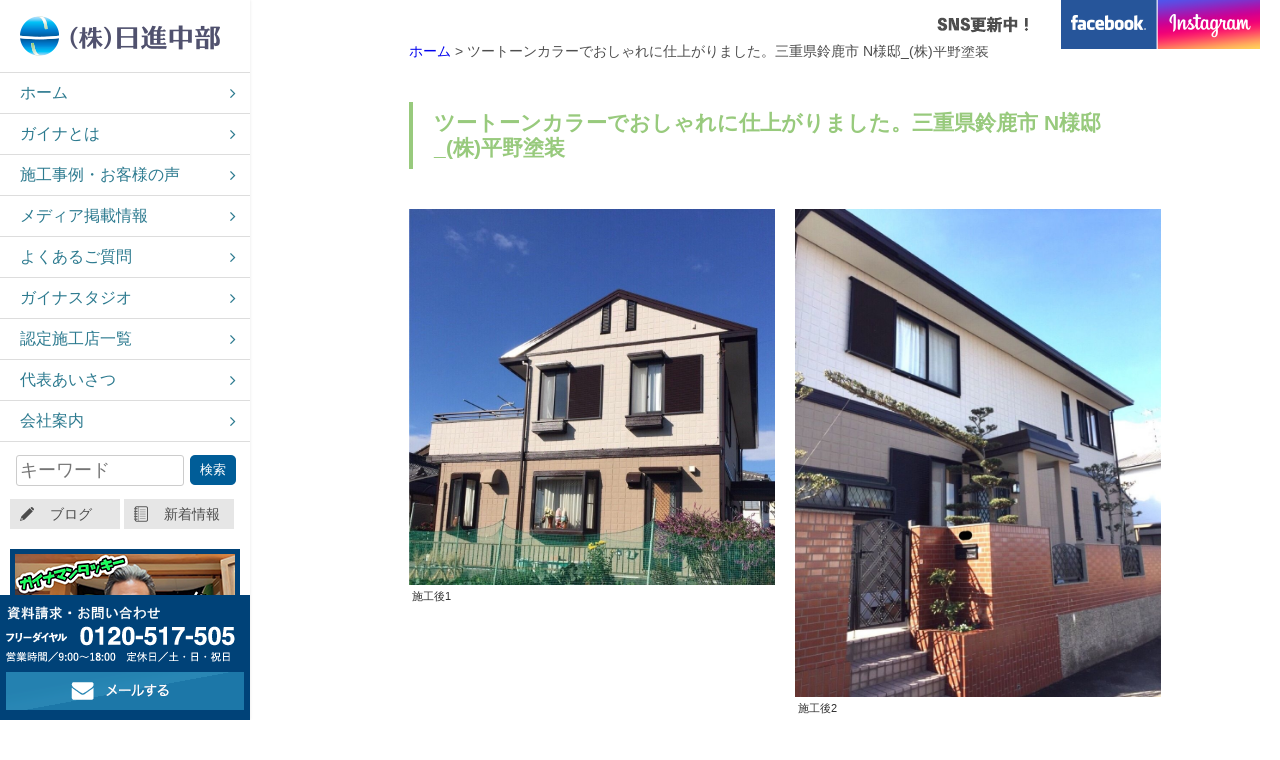

--- FILE ---
content_type: text/html; charset=UTF-8
request_url: https://www.gaina-chubu.com/case/archives/2
body_size: 5718
content:
  <!DOCTYPE html>
<html lang="ja">
<head>
<meta http-equiv="Content-Type" content="text/html; charset=utf-8" />
<meta name="viewport" content="width=device-width,initial-scale=1">


<title>ツートーンカラーでおしゃれに仕上がりました。三重県鈴鹿市 N様邸_(株)平野塗装｜株式会社日進中部</title>
<meta name="description" content="ツートーンカラーでおしゃれに仕上がりました。三重県鈴鹿市 N様邸_(株)平野塗装 | ガイナの日進中部公式ホームページです。ガイナに関する「新着情報」や「お知らせ」をタイムリーにご紹介します。
" />
<!-- Google Tag Manager -->
<script>
( function ( w, d, s, l, i ) {
w[ l ] = w[ l ] || [];
w[ l ].push( {
'gtm.start': new Date().getTime(),
event: 'gtm.js'
} );
var f = d.getElementsByTagName( s )[ 0 ],
j = d.createElement( s ),
dl = l != 'dataLayer' ? '&l=' + l : '';
j.async = true;
j.src =
'https://www.googletagmanager.com/gtm.js?id=' + i + dl;
f.parentNode.insertBefore( j, f );
} )( window, document, 'script', 'dataLayer', 'GTM-5GGVCGQ' );
</script>
<!-- End Google Tag Manager -->

<link rel="stylesheet" type="text/css" href="/theme/nisshin/css/jquery-ui/jquery-ui-1.11.4.css"/>
<link rel="stylesheet" type="text/css" href="/theme/nisshin/css/font-awesome.min.css"/>
<link rel="stylesheet" type="text/css" href="/theme/nisshin/css/jquery.bxslider.css"/>
<link rel="stylesheet" type="text/css" href="/theme/nisshin/css/reset.css"/>
<link rel="stylesheet" type="text/css" href="/theme/nisshin/css/nisshin.css"/>
<link rel="stylesheet" type="text/css" href="/theme/nisshin/css/colorbox/colorbox-1.6.1.css"/>
<link rel="stylesheet" type="text/css" href="/theme/nisshin/css/page.css"/>
<link rel="stylesheet" type="text/css" href="/theme/nisshin/css/add.css"/>

<script type="text/javascript" src="/theme/nisshin/js/jquery-1.11.3.min.js"></script>
<script type="text/javascript" src="/theme/nisshin/js/jquery-ui-1.11.4.min.js"></script>
<script type="text/javascript" src="/theme/nisshin/js/jquery.colorbox-1.6.1.min.js"></script>
<script type="text/javascript" src="/theme/nisshin/js/i18n/ui.datepicker-ja.js"></script>
<script type="text/javascript" src="/theme/nisshin/js/jquery-accessibleMegaMenu.js"></script>
<script type="text/javascript" src="/theme/nisshin/js/startup.js"></script>
<script type="text/javascript" src="/theme/nisshin/js/common.js"></script>
<script type="text/javascript" src="/theme/nisshin/js/lazyload.js"></script>
<script type="text/javascript" src="/theme/nisshin/js/jquery.bxslider.js"></script>
<script type="text/javascript" src="/theme/nisshin/js/smooth_scroll.js"></script>
<link rel="stylesheet" type="text/css" href="/burger_editor/css/bge_style_default.css"/><link rel="stylesheet" type="text/css" href="/burger_editor/css/bge_style.css"/><link rel="stylesheet" type="text/css" href="/burger_editor/css/colorbox.css"/><script type="text/javascript" src="/js/admin/libs/jquery.baseUrl.js"></script><script type="text/javascript" src="/js/admin/libs/jquery.bcUtil.js"></script><script type="text/javascript" src="/js/admin/libs/jquery.bcToken.js"></script><script type="text/javascript" src="/blog/js/blog_comments_scripts.js"></script><script type="text/javascript" src="/burger_editor/js/bge_modules/bge_functions.min.js"></script><script type="text/javascript" src="/burger_editor/js/bge_modules/jquery.colorbox-min.js"></script><script type="text/javascript" src="//maps.google.com/maps/api/js"></script><!-- /Elements/google_analytics.php -->


<!-- 高さ合わせ -->
<script>
$( window ).load( function () {
$( '.fixBox' ).each( function ( i, box ) {
var maxHeight = 0;
$( box ).find( '.fixItem' ).each( function () {
if ( $( this ).height() > maxHeight ) maxHeight = $( this ).height();
} );
$( box ).find( '.fixItem' ).height( maxHeight );
} );
} );
</script>
<script type="text/javascript">
function () {
$( "#scroll" ).simplyScroll();
} );
</script>
<script type="text/javascript">
$( document ).ready( function () {
$( '#slider' ).bxSlider( {
// auto: true,
} );
} );
</script>
<script>
$( function () {
$( "#MainImage" ).show();
$( "#MainImage" ).bxSlider( {
mode: "fade",
auto: true
} );
$( "nav" ).slicknav( {
label: 'MENU'
} );
} );
</script>
<script>
$( function () {
$( '.sp_nav_btn' ).click( function () {
$( this ).next().slideToggle();
} );
} );
</script>
<script type="text/javascript">
//$(function() {
//			$('[name="data[MailMessage][select_01]"]:radio').change( function() {
//				if($('[id=MailMessageSelect011]').prop('checked')){
//				$("#RowMessageCompanyName").css({"display": "block"});
//				} else if ($('[id=MailMessageSelect012]').prop('checked')) {
//				$("#RowMessageCompanyName").css({"display": "none"});
//				}
//			});
//		});
$(function() {
$("#RowMessageCompanyName").css({"display": "none"});
}
    </script>
<style type="text/css">
#RowMessageCompanyName {
/*display: none;*/
}
</style>
</head>
<body id="Case">
<!-- Google Tag Manager (noscript) -->
<noscript>
<iframe src="https://www.googletagmanager.com/ns.html?id=GTM-5GGVCGQ"
height="0" width="0" style="display:none;visibility:hidden" title="tagmanager"></iframe>
</noscript>
<!-- End Google Tag Manager (noscript) -->

<div id="Wrap">

<!-- /Elements/header.php -->
<header class="header">
<div class="container">
<h1 class="headerLogo">
<a href="/">
<img src="/theme/nisshin/img/hd-logo.png" alt="日進中部"/></a></h1>
<nav class="gnav">
<ul>
<li><a href="/">ホーム</a>
</li>
<li><a href="/feature">ガイナとは</a>
</li>
<li><a href="/case/">施工事例・お客様の声</a>
</li>
<li><a href="/publication/">メディア掲載情報</a>
</li>
<li><a href="/faq/">よくあるご質問</a>
</li>
<li><a href="/showroom">ガイナスタジオ</a>
</li>
<li><a href="/contractors/">認定施工店一覧</a>
</li>
<li><a href="/staff">代表あいさつ</a>
</li>
<li><a href="/information">会社案内</a>
</li>
</ul>
</nav>
<div class="search-box pc_only">
<form action="/search_indices/search" novalidate="novalidate" id="SearchIndexSearchForm" method="get" accept-charset="utf-8">
<!-- <label for="SearchIndexF">カテゴリ</label><br> -->
<!-- <select name="f" id="SearchIndexF">
<option value="">指定しない</option>
<option value="6">サービス</option>
</select><br> -->
<input type="text" name="q" placeholder="キーワード" id="SearchIndexQ"><input type="hidden" name="s" value="0" id="SearchIndexS"> <input class="submit_button" type="submit" value="検索"> </form>
</div>
<ul class="head_blog">
<li><a href="/blog/">ブログ</a>
</li>
<li><a href="/news/">新着情報</a>
</li>
</ul>
<div class="head_bnr head-bnr-pc">
<a href="https://www.gaina-chubu.com/feature#bge-12">
<img src="/theme/nisshin/img/head-bnr01.png" alt="ガイナマンタッキー「ガイナ愛語ります！」"/>			</a>
</div>
<div class="head_contact">
<img src="/theme/nisshin/img/side_contact_txt.png" alt="お問い合わせ"/>			<ul>
<li>
<a href="/contact/">
<img src="/theme/nisshin/img/btn_mail.png" alt="お問い合わせ"/>					</a>
</li>
<li class="sp">
<a href="https://line.me/R/ti/p/%40imf0856q" target="_blank">
<img src="/theme/nisshin/img/btn_line.png" alt="お問い合わせ"/>					</a>
</li>
        		<li class="sp">
<a href="https://line.me/R/ti/p/%40imf0856q" target="_blank">
<img src="/theme/nisshin/img/btn_line.png" alt="お問い合わせ"/>					</a>
</li>
</ul>
</div>
<!-- /.head_contact -->
<nav class="sp_gnav">
<div class="accbox">
<!--ラベル1-->
<label for="sp_menu">メニュー</label>
<input type="checkbox" id="sp_menu" value="1" class="cssacc"/>
<div class="accshow">
<!--ここに隠す中身-->
<ul>
<li><a href="/">ホーム</a>
</li>
<li><a href="/feature">ガイナとは</a>
</li>
<li><a href="/case/">施工事例・お客様の声</a>
</li>
<li><a href="/publication/">メディア掲載情報</a>
</li>
<li><a href="/faq/">よくあるご質問</a>
</li>
<li><a href="/showroom">ガイナスタジオ</a>
</li>
<li><a href="/contractors/">提携施工店一覧</a>
</li>
<li><a href="/staff">スタッフ紹介</a>
</li>
<li><a href="/information">会社案内</a>
</li>
</ul>
</div>
<!--//ラベル1-->
</div>
<!--//.accbox-->
</nav>
</div>
</header>
<nav class="sns">
<ul>
<li class="head-bnr-pc">
<img src="/theme/nisshin/img/sns.png" alt="SNS更新中！"/>		</li>
<li>
<a href="https://www.facebook.com/%E3%82%AC%E3%82%A4%E3%83%8A%E3%82%B5%E3%83%9D%E3%83%BC%E3%83%88%E3%83%87%E3%82%B9%E3%82%AF%E5%90%8D%E5%8F%A4%E5%B1%8B%E6%A0%AA%E5%BC%8F%E4%BC%9A%E7%A4%BE%E6%97%A5%E9%80%B2%E4%B8%AD%E9%83%A8-1509933112419142/?__tn__=kCH-R&eid=ARAiDc9LBEUrLdbzVVniv2xVx1lu7QIsuMi8BMWM93RN-0bvtZLt0dJKaZb_bjarRQL_yOuD2N1ozmsU&hc_ref=ARRKMjO5b30hwt1pWeR9-sTZ8KXivhBaK27I4JcSXmUGQuaZxU-kfn8Z-LHvPsUC4ok&fref=nf&__xts__[0]=68.[base64]" title="" target="_blank">
<img src="/theme/nisshin/img/facebook.png" alt="facebook"/>			</a>
</li>
<li>
<a href="https://www.instagram.com/suportdesk.gaina/?hl=ja" title="" target="_blank">
<img src="/theme/nisshin/img/insta.png" alt="instagram"/>			</a>
</li>
<li class="head-bnr-sp">
<a href="https://www.gaina-chubu.com/feature#bge-12">
<img src="/theme/nisshin/img/head-bnr01-sp.png" alt="ガイナマンタッキー「ガイナ愛語ります！」"/>			</a>
</li>
</ul>
</nav>
<!-- /.sns -->
<!-- /Elements/global_menu.php -->
<!-- <nav></nav> -->

<!-- /Elements/crumbs.php -->
<div id="Page">
<div class="l-container">
<div class="cont">


<div id="Crumbs">
<a href="http://www.gaina-chubu.com/">ホーム</a> &gt; <strong>ツートーンカラーでおしゃれに仕上がりました。三重県鈴鹿市 N様邸_(株)平野塗装</strong></div>	</div>
<section id="ContentsBody" class="contents-body">
<div class="cont">
<div class="bge-contents">


<h3>ツートーンカラーでおしゃれに仕上がりました。三重県鈴鹿市 N様邸_(株)平野塗装</h3>

<!--<div class="date">2018/08/22</div>
<div class="news_cat"><a href="/case/archives/category/kodate">戸建住宅</a></div>
<div class="eye-catch">
<a href="/files/blog/3/blog_posts/2018/08/00000002_eye_catch.jpg?1088083683" class="img-eye-catch" rel="colorbox"><img src="/files/blog/3/blog_posts/2018/08/00000002_eye_catch.jpg?1587376629" alt="" width="300"/></a></div>-->

<article class="post">
<div class="post-body"></div><div id="post-detail"><div data-bgb="image2" class="bgb-image2"><div class="bgt-grid bgt-grid--first bgt-grid6" data-bge-grid-changeable="">
<div data-bgt="image" data-bgt-ver="2.11.0" class="bgt-container bgt-image-container"><div class="bgt-image" data-bge-popup="" data-bge-empty="0" data-bge-hr="" data-bge="popup:data-bge-popup, empty:data-bge-empty, hr:data-bge-hr">
<a class="bgt-image__link" data-bge="path:href">
<figure class="bgt-link__box">
<div class="bgt-box__image-container">
<img src="/files/bgeditor/img/1908__5pa95bel5b6M77yR.jpg" data-bge="path:src, srcset:srcset, alt:alt, width:width, height:height" class="" alt="" srcset="/files/bgeditor/img/1908__5pa95bel5b6M77yR.jpg, /files/bgeditor/img/1908__5pa95bel5b6M77yR__org.jpg 2x" width="1020" height="1048">
</div>
<figcaption class="bgt-box__caption" data-bge="caption">施工後1</figcaption>
</figure>
</a>
</div>
</div></div>
<div class="bgt-grid bgt-grid--last bgt-grid6" data-bge-grid-changeable="">
<div data-bgt="image" data-bgt-ver="2.11.0" class="bgt-container bgt-image-container"><div class="bgt-image" data-bge-popup="" data-bge-empty="0" data-bge-hr="" data-bge="popup:data-bge-popup, empty:data-bge-empty, hr:data-bge-hr">
<a class="bgt-image__link" data-bge="path:href">
<figure class="bgt-link__box">
<div class="bgt-box__image-container">
<img src="/files/bgeditor/img/1909__5pa95bel5b6M77yS.jpg" data-bge="path:src, srcset:srcset, alt:alt, width:width, height:height" class="" alt="" srcset="/files/bgeditor/img/1909__5pa95bel5b6M77yS.jpg, /files/bgeditor/img/1909__5pa95bel5b6M77yS__org.jpg 2x" width="852" height="1136">
</div>
<figcaption class="bgt-box__caption" data-bge="caption">施工後2</figcaption>
</figure>
</a>
</div>
</div></div>
</div><div data-bgb="wysiwyg" class="bgb-wysiwyg"><div data-bgt="ckeditor" data-bgt-ver="2.1.0" class="bgt-container bgt-ckeditor-container"><div class="bge-ckeditor" data-bge="ckeditor"><table border="1" cellpadding="1" cellspacing="1">
<tbody>
<tr>
<td>住所</td>
<td>三重県鈴鹿市</td>
</tr>
<tr>
<td>分類</td>
<td>戸建住宅</td>
</tr>
<tr>
<td>目的</td>
<td>断熱</td>
</tr>
<tr>
<td>施工箇所</td>
<td>屋根：Ｎ-50<br>
外壁：1F 19-60C 2F 19-75A</td>
</tr>
<tr>
<td>施工対象</td>
<td>リフォーム</td>
</tr>
<tr>
<td>施工店</td>
<td><a href="http://hirano-tosou.com/" target="_blank">株式会社平野塗装</a></td>
</tr>
</tbody>
</table>

<p>&nbsp;</p>
</div>
</div></div></div>	<div class="meta">

&nbsp;

&nbsp;


</div>
</article>

<div class="contents-navi">
<a href="http://www.gaina-chubu.com/case/archives/22" class="prev-link">≪ 断熱・遮熱効果を期待しています。東京都中野区 S様ビル_(株)カルテット</a>	&nbsp;｜&nbsp;
<a href="http://www.gaina-chubu.com/case/archives/3" class="next-link">実際に外壁を触って温度差を実感！愛知県春日井市 K様邸　株式会社 麻布 ≫</a></div>

<!-- /Elements/blog_related_posts.php -->



<!-- /Elements/blog_comennts.php -->

<div id="BaseUrl" style="display: none"></div>

<script>
authCaptcha = false;
commentApprove = false;

$(function() {
loadAuthCaptcha();
$("#BlogCommentAddButton").click(function() {
sendComment();
return false;
});
});
</script>

<div id="BlogCommentCaptchaUrl" style="display:none">/blog/blog_comments/captcha/38438847</div>
<div id="BlogCommentGetTokenUrl" style="display:none">/blog/blog_comments/get_token</div>

</div>			<!-- /Elements/contents_navi.php -->
</div>
</section>
<!-- <div id="SideBox"> -->
<!-- /Elements/widget_area.php -->
<!-- </div> -->
<!-- /Elements/footer.php -->
<ul class="bnr_contents">
<li><a href="https://www.gaina-chubu.com/news/archives/56" target="_blank"><img src="/theme/nisshin/img/inlush.jpg"></a>
</li>
</ul>
<section class="foot_contact">
<div class="bg_foot_contact">
<div class="foot_contact_box">
<img src="/theme/nisshin/img/contact_img.png" alt="お問い合わせ"/>		</div>
<!-- <div class="foot_contact_box">
<h2>お問い合わせ・無料体感申し込み・資料請求はこちら</h2>
<p class="sub_ti">無理な勧誘はしませんのでご安心ください！</p>
<p class="time">営業時間／9:00～18:00　定休日／土・日・祝日</p>
<div class="bg_foot_contact_img">
<div class="punfret_img"></div>
<div class="dvd_img"></div></div>
</div>
<p class="comment">24時間365日受け付け中</p> -->
<ul>
<li>
<a class="sp_only" href="https://line.me/R/ti/p/%40imf0856q" target="_blank">
<img src="/theme/nisshin/img/icon_line.png" alt="LINEでお問い合わせ"/>LINEでお問い合わせ</a>
            <a href="https://www.gaina-chubu.com/contact/" target="_blank" class="pc_only">資料請求</a>
</li>
<li>
<a href="/contact/">
<img src="/theme/nisshin/img/icon_mail.png" alt="メールでお問い合わせ"/>メールでお問い合わせ</a>
</li>
</ul>
</div>
</section>
<!-- /.foot_contact -->
<footer>
<div class="cf">
<ul class="foot_list">
<li><a href="/privacy">プライバシーポリシー</a> / </li>
<li><a href="/sitemap">サイトマップ</a>
</li>
</ul>
<small>©2018 株式会社日進中部</small>
</div>
</footer>
<!-- <div class="pagetop"><a href="#pagetop"></a></div> -->
<div class="sp_foot_btn">
<ul>
<li>
<a href="/contact/">
<img src="/theme/nisshin/img/foot_icon_mail.png" alt="メールで相談する"/>			</a>
</li>
<!--<li><a href="https://line.me/R/ti/p/%40imf0856q" target="_blank"><img src="/theme/nisshin/img/foot_icon_line.png" alt="LINEで相談する"/></a></li>-->
<li>
<a href="https://line.me/R/ti/p/%40imf0856q" target="_blank">
<img src="/theme/nisshin/img/foot_icon_line_no_sideline.png" alt="LINEで相談する"/>			</a>
</li>
<li>
<a href="tel:0120517505">
<img src="/theme/nisshin/img/foot_icon_tel.png" alt="電話で相談する"/>			</a>
</li>
</ul>
</div>
<script type="text/javascript">
( function ( $ ) {
$( function () {
$( "#scroll" ).simplyScroll();
} );
} )( jQuery );
</script>
<script>
$( function () {
$( '#slider' ).bxSlider( {
auto: true,
speed: 1000,
pause: 2000,
minSlides: 5,
maxSlides: 5,
moveSlides: 1,
slideWidth: 200,
slideMargin: 20,
pager: false
} );
} );
</script>	<!--</div>-->
</div>
</body>
</html>


--- FILE ---
content_type: text/css
request_url: https://www.gaina-chubu.com/theme/nisshin/css/nisshin.css
body_size: 6301
content:
@charset "utf-8";
/* 
tag */
img{
    max-width: 100%;
}
a.btn {
    border: solid 4px #2c7a8f;
    background: #2c7a8f;
    color: #fff;
    box-shadow: 0 2px 0 rgba(0 , 0, 0, 0.2);
}
a.btn:hover {
    background: #fff;
    color: #2c7a8f;
    text-decoration: none;
}
a:hover img{
    opacity: 0.6;
    transition:0.4s;
}
.op-none a:hover img{
    opacity: 1 !important;
}
/* 
class */
.cf:after{
    content: "";
    display: block;
    clear: both;
}
.sp_foot_btn{display: none;}
.mt20{margin-top: 20px;}
.mt40{margin-top: 40px;}
.mt80{margin-top: 80px;}
.bg_yellow{background: yellow;}
.fc_red{color: #d40a0a;}
.fw_bold{font-weight: bold;}
.table{display: table;}
.table_cell{display: table-cell;}
.bg_white{background: #fff;}
.p40{padding: 40px;}
.pl30{padding-left: 30px;}
.center{text-align: center;}
h3.sub_ti{font-size: 2.4rem; font-weight: bold; text-align: center; margin-bottom: 20px;}
a{text-decoration: none;}
a:hover{/* color:#5e95d8; */   transition:0.4s; text-decoration: underline; }
.top a:hover img{
opacity: 0.5; transition:0.4s;
}
a.h_img:hover img{
opacity: 0.5; transition:0.4s;
}
.none {
    display: none !important;
}
.fixed {
    position: fixed;
    top: 0;
    width: 100%;
    z-index: 10000;
}
.btn_l{
    font-size: 30px;
    color: #fff;
    border-radius: 5px;
    padding: 0.5em 1em 0.5em 2em;
    text-decoration: none;
    border: solid 4px #ffa200;
    display: inline-block;
}
.btn_l i{
    margin-left: 2em;
}
.btn_l:hover{
    background: #fff;
    color: #ffa200;
    text-decoration: none;
    border: solid 4px #ffa200;
}
.btn_m{
    font-size: 24px;
    background: #ffa200;
    color: #fff;
    border-radius: 5px;
    padding: 0.5em 1em 0.5em 2em;
    text-decoration: none;
    border: solid 4px #ffa200;
    display: inline-block;
}
.btn_m i{
    margin-left: 2em;
}
.btn_m:hover{
    background: #fff;
    color: #ffa200;
    text-decoration: none;
    border: solid 4px #ffa200;
}
.btn_s{
    font-size: 16px;
    background: #ffa200;
    color: #fff;
    border-radius: 5px;
    padding: 0.5em 1em 0.5em 2em;
    text-decoration: none;
    border: solid 4px #ffa200;
    display: inline-block;
    text-align: center;
}
.btn_s i{
    margin-left: 2em;
}
.btn_s:hover{
    background: #fff;
    color: #ffa200;
    text-decoration: none;
    border: solid 4px #ffa200;
}
.bg_yellow{
    background: #ffa200;
}
.h2_ti {
    font-size: 24px;
    font-weight: bold;
    color: #135a88;
    background: url(../img/icon_h2.png) no-repeat left -2px;
    padding-left: 36px;
    border-bottom: 2px solid #ccc;
    padding-bottom: 10px;
    line-height: 1;
    margin-bottom: 20px;
}
.page_ti{
    font-size: 48px;
    text-align: center;
    padding: 0.4em 0;
    line-height: 1;
    font-weight: bold;
    position: relative;
}
.sp{
  display: none;
  }
.gaina-doc-cont{
  display: flex;
  margin-bottom: 40px;
}
.gaina-doc-cont figure{
  width: 30%;
  padding-right: 20px;
}
.gaina-doc-cont img{
  width: 100%;
  height: auto;
}
.gaina-doc-cont p{
  margin: 0;
}
/* 
header */
header h1{font-size: 10px; margin:0; }
h1.headerLogo {
    padding: 16px 20px;
}
.header {
    width: 250px;
    height: 100vh;
    position: fixed;
    top: 0;
    left: 0;
    text-align: left;
    background: #fff;
    -webkit-box-shadow: 0 0 3px rgba(0, 0, 0, 0.1);
    box-shadow: 0 0 3px rgba(0, 0, 0, 0.1);
    z-index: 99;
}
#Wrap {
    /* width: 100%; */
    overflow: hidden;
}
@media (min-width: 1000px){
#Wrap {
    padding-left: -250px;
    margin-left: 250px;
}
}
/* 
gnav */
.sp_gnav{
    display: none;
}
nav.gnav ul li{
    border-top: 1px solid #ddd;
    width: 100%;
    position: relative;
}
nav.gnav ul li:last-child{
    border-bottom: 1px solid #ddd;
}
nav.gnav ul li a {
    color: #2c7a8f;
    font-size: 16px;
    padding: 12px 20px 12px;
    display: block;
    line-height: 1;
}
nav.gnav>ul>li>a:after {
    position: absolute;
    top: 50%;
    right: 14px;
    -webkit-transform: translateY(-50%);
    -ms-transform: translateY(-50%);
    transform: translateY(-50%);
    content: "\f105";
    font-family: FontAwesome;
    color: #2c7a8f;
    -webkit-transition: 400ms;
    -o-transition: 400ms;
    transition: 400ms;
}
nav.gnav>ul>li:hover>a:after {
    right: 8px;
}
/* 
head_blog */
ul.head_blog {
    padding: 10px;
}
.head_blog li{
    width: 110px;
    background: #e6e6e6;
    display: inline-block;
    margin: 0;
}
.head_blog li a{
    color: #4e4e4e;
}
.head_blog li:first-child a{
    background: url(../img/icon_news.png) no-repeat left 10px center;
    display: block;
    padding: 4px 0 4px 40px;
}
.head_blog li:last-child a{
    background: url(../img/icon_blog.png) no-repeat left 10px center;
    display: block;
    padding: 4px 0 4px 40px;
}

/* 
drone_bnr */
.drone_bnr{
    margin-top:110px;
}

@media screen and (max-width:1000px) {
  .drone_bnr {
    display: none;
  }
}

.drone_bnr_contents {
    text-align:center;
    margin:20px 0px;
}


@media screen and (min-width:1001px) {
  .drone_bnr_contents {
    display: none;
  }
}


/* 
head_contact */
.head_contact{
    background: #004278;
    padding: 10px 6px;
    position: absolute;
    bottom: 0;
}
.head_contact ul li{
    margin-top: 10px;
}
/* 
sns */
.sns{
    position: absolute;
    top: 0;
    right: 20px;
}
nav.sns ul li:first-child {
    padding-right: 10px;
}
.sns ul{
    display: table;
}
.sns ul li{
    display: table-cell;
    vertical-align: middle;
}
/* 
main */
.main{
    background: url(../img/bg_main.png) no-repeat top center;
    background-size: 116%!important;
    padding: 110px 0 40px 6% ;
}
.catch{
    margin-bottom: 6em;
}
/* 
top_main_btn */
.top_main_btn ul{
    display: table;
    width: 100%;
}
.top_main_btn ul li{
    display: table-cell;
    width: 50%;
}
.top_main_btn ul li a{
    color: #fff;
    padding: 4em 0 2em 5%;
    display: block;
    background: url(../img/arrow.png) no-repeat right 2em center;
}
.top_main_btn ul li a:hover{
    text-decoration: none;
}
.top_main_btn ul li:first-child {
    background: #9ece84;
    border: solid 8px #9ece84;
}
.top_main_btn ul li:last-child{
    background:#005d98;
    border: solid 8px #005d98;
}
.top_main_btn ul li:first-child:hover {
    background: #fff;
    border: solid 8px #9ece84;
}
.top_main_btn ul li:first-child:hover a{
    background: url(../img/arrow_green.png) no-repeat right 2em center;
}
.top_main_btn ul li:last-child:hover{
    background:#fff;
    border: solid 8px #005d98;
    color: #005d98;
}
.top_main_btn ul li:last-child:hover a{
    background: url(../img/arrow_blue.png) no-repeat right 2em center;
}
.top_main_btn ul li:first-child:hover a{
    color: #9ece84;
}
.top_main_btn ul li:last-child:hover a{
    color: #005d98;
}
.top_main_btn ul li .btn_details{
    font-size: 1.1vw;
}
.top_main_btn ul li .btn_txt {
    font-size: 2.2vw;
}
.top_news, .top_blog {
    background: #f9fafa;
    width: 40%;
    padding: 3em 2%;
    display: block;
    /*height: 160px;*/
    float: left;
    position: relative;
}
.top_news{
    margin: 4em 2% 6em 4%;
}
.top_blog {
    margin: 4em 4% 6em 2%;
}
.top_news h2, .top_blog h2 {
    color: #004278;
    font-size: 21px;
    font-weight: bold;
}
.top_news_btn a, .top_blog_btn a {
    font-size: 14px;
    border: solid 1px #004278;
    color: #004278;
    padding: 6px 16px;
    margin-top: 2em;
    display: inline-block;
}
.top_news_btn a:hover, .top_blog_btn a:hover {
    background: #004278;
    color: #fff;
    text-decoration: none;
}
.top_news_ti ,
.top_blog_ti {
    display: table-cell;
    width: 140px;
    text-align: center;
    vertical-align: middle;
}
.top_news ul ,
.top_blog ul {
    display: table-cell;
    vertical-align: top;
    padding-left: 4%;
     max-width: 23vw;
}
.top_news ul li, .top_blog ul li {
    margin-bottom: 2em;
    /*white-space: nowrap;*/
    /*overflow: hidden;*/
    /*text-overflow: ellipsis;*/
}
/*#Home .top_news ul li, .top_blog ul li {
    margin-bottom: 1.2em;
    white-space: nowrap;
    overflow: hidden;
    text-overflow: ellipsis;
    max-width: 400px;
}*/
#Home .top_news ul li .date, .top_blog ul li span.date{
    font-size: 12px;
    display: block;
    float: left;
}
#Home .top_news ul li span.cat,
#Home .top_blog ul li span.cat{
    font-size: 10px;
    display: block;
    float: left;
    padding: 1px 5px;
    text-align: center;
    color: #fff;
    background: #2c7a8f;
    border-radius: 5px;
    margin-left: 10px;
}
#Home .top_news ul li span.cat + a,
.top_blog ul li a:nth-last-of-type(1){
    display: block;
    clear: both;
    font-weight: bold;
}
#Home .top_news ul li span.cat a, .top_blog ul li a:nth-last-of-type(1){
    color: inherit;
}
.top_blog ul li a:nth-last-of-type(2){
    display: block;
}
.top_news ul li:last-child, .top_blog ul li:last-child {
    margin-bottom: 0;
}
/* 
top_2 */
.top_2{
    background: url(../img/bg_top_1.png) no-repeat top;
    background-size: 100%;
    padding: 70px 0 90px;
    text-align: center;
    position: relative;
}
.top_2 h2{
    color: #78c51e;
    font-size: 30px;
    font-weight: bold;
    margin-bottom: 40px;
}
.top_2 p{
    font-size: 16px;
    max-width: 640px;
}
.top_2_txt {
    /* margin: 0 auto; */
    padding-left: 26%;
}
.top_2_img {
    position: absolute;
    left: 40px;
    top: 110px;
}
/* 
top_3 */
.top_3{
    background: url(../img/bg_top_2.png) no-repeat right top;
    padding: 60px 0 70px;
}
.top_3 h2{
    font-size: 36px;
    font-weight: bold;
    margin-bottom: 0.4em;
    line-height: 1;
    text-align: center;
    position: relative;
}
.top_3 h2:after {
    content: "";
    position: absolute;
    width: 90px;
    background: #9ece84;
    height: 4px;
    /* margin-top: 40px; */
    top: 60px;
    left: 50%;
    margin-left: -45px;
}
.top_3_box {
    background: #98ca7d;
    color: #fff;
    width: 660px;
    position: relative;
    padding: 40px;
}
.top_3_box h3{
    font-size: 48px;
    font-weight: bold;
}
.top_3_box .circle {
}
.top_3_box p {
    font-size: 21px;
    line-height: 34px;
    margin-top: 24px;
}
.top_3_img {
    position: absolute;
    right: 0px;
    top: 10px;
}
.top_3_box .circle {
    position: absolute;
}
.top_3_box h3 {
    font-size: 48px;
    font-weight: bold;
    padding-left: 3.4em;
    line-height: 132px;
}
.top_3_box {
    background: #98ca7d;
    color: #fff;
    width: 660px;
    position: relative;
    padding: 40px;
    margin-top: 72px;
}
/* 
top_4 */
.top_4{
    background: #fbfbfc;
    padding: 60px 0 50px;
}
.top_4 h2{
    font-size: 36px;
    font-weight: bold;
    margin-bottom: 0.4em;
    line-height: 1;
    text-align: center;
    position: relative;
    margin-bottom: 100px;
}
.top_4 h2:after {
    content: "";
    position: absolute;
    width: 90px;
    background: #9ece84;
    height: 4px;
    /* margin-top: 40px; */
    top: 60px;
    left: 50%;
    margin-left: -45px;
}
.top_4 h3 {
    color: #82b448;
    text-align: center;
    font-size: 36px;
    line-height: 1.4;
    margin-bottom: 10px;
}
.top_4 h3 span{
    font-size: 24px;
}
section.top_4 ul li {
    width: 32.3333%;
    background: #fff;
    margin: 0.5%;
    float: left;
    padding: 30px 0;
    text-align: center;
}
section.top_4 ul li p{
    margin-top: 10px;
}
.top_4_btn{
    text-align: center;
    margin-top: 30px;
}
.top_4_btn a.btn{
    display: inline-block;
    padding: 24px 100px;
    line-height: 1;
}
.top_5{
    background: url(../img/bg_top_3.png) no-repeat top center;
    padding: 70px 0 120px;
    text-align: center;
    background-size: 100%;
}
.top_5 h2{
    color: #fff;
    font-size: 36px;
}
.top_5 h2 span{
    font-size: 18px;
}
.top_5 .jaxa_img{
    text-align: center;
    margin: 20px 0;
}
/* 
top_6 */
.top_6{
    padding: 60px 0;
    text-align: center;
    position: relative;
}
/* 
search */
/* header .search-box .submit_button {
    display: none;
} */
header .search-box {
    text-align: center;
    margin-top: 10px;
}
input[type=text], textarea, input[type=password] {
}
header .search-box input.submit_button {
    background: #005d98;
    border-radius: 5px;
    color: #fff;
    padding: 6px 10px;
    border: none;
    display: inline-block;
    position: relative;
    top: -2px;
}
header .search-box input#SearchIndexQ {
    max-width: 160px;
}
.sp_only{
    display: none !important;
}
@media (min-width: 1600px){
.top_6_img_l{
    position: absolute;
    left:40px;
}
.top_6_img_r{
    position: absolute;
    right:40px;
}
}
.top_6_btn{
    text-align: center;
    margin-top: 30px;
}
.top_6_btn a.btn{
    display: inline-block;
    padding: 24px 100px;
    line-height: 1;
}
@media (max-width: 1599px){
.top_6_img{
    display: table;
    margin: 0 auto 40px;
}
.top_6_img_l ,
.top_6_img_r{
    display: table-cell;
    padding: 0 3em;
}
}
.top_6 .comment{
    background: url(../img/bg_txt_pick.png) no-repeat center;
    color: #2c7a8f;
    font-size: 25px;
    font-weight: bold;
}
.top_6 p.top_6_txt{
    font-size: 16px;
    max-width: 572px;
    margin: 20px auto 0;
}
/* 
top_7 */
.top_7{
    padding: 60px 0 40px;
    background: #efebea url(../img/bg_top_4.png) no-repeat center bottom;
    text-align: center;
}
.top_7 h2{
    font-size: 36px;
    margin-bottom: 20px;
}
.top_7_btn{
    text-align: center;
    margin-top: 30px;
}
.top_7_btn a.btn{
    display: inline-block;
    padding: 24px 100px;
    line-height: 1;
}
/* 
top_works */
.top_works{
    padding: 60px 0 50px;
    border-bottom: 1px solid #e0e4e6;
    position: relative;
}
.top_works h2{
    font-size: 36px;
    font-weight: bold;
    text-align: center;
}
.top_works p{
    font-size:16px;
    text-align: center;
}
.top_works_cat ul li {
    display: inline-block;
    margin: 0 10px 30px 0;
}
.top_works_cat ul li a{
    color: #2c7a8f;
    padding: 1em 2em;
    font-size: 16px;
    border:1px solid #f1f1f2;
}
.top_works_cat ul li a:hover{
    background: #2c7a8f;
    color: #fff;
    text-decoration: none;
}
.top_works_cat {
    display: table;
    margin: 50px auto 30px;
}
.top_works_cat h3 ,
.top_works_cat ul{
    display: table-cell;
    vertical-align: middle;
}
.top_works_cat h3{
    padding-right: 20px;
}
.top_works_list p {
    text-align: left;
}
.top_works_list a {
    color: #333;
}
.top_works_list_img {
    position: relative;
	height: 360px;
	margin-bottom: 10px;
	border: 1px solid rgba(0,0,0,.06);
}
.top_works_list_img img{
    position: absolute;
	top: 0;
    right: 0;
    bottom: 0;
    left: 0;
    margin: auto;
}
.top_work_list_cat {
    position: absolute;
    right: 0;
    bottom: 0;
}
.top_works_list ul li {
    max-width: 296px;
    float: left;
    width: 23%;
    margin: 0 1%;
}
.top_work_list_cat{
    color:#36abb5 ;
    background: #fff;
    padding: 0.5em 1em;
    border:1px solid #e0e4e6;
    font-weight: bold;
}
.top_works_btn {
    position: absolute;
    right: 14px;
    top: 100px;
}
.top_works_btn a{
    padding: 1em 4em;
}
/* 
top_contractors */
.top_contractors{
    padding: 60px 0 50px;
/*     border-bottom: 1px solid #e0e4e6; */
    position: relative;
}
.top_contractors h2{
    font-size: 36px;
    font-weight: bold;
    text-align: center;
}
.top_contactors_list{
    margin-top: 40px;
}
.top_contractors p{
    font-size:16px;
    text-align: center;
}
.top_contractors_btn {
    position: absolute;
    right: 14px;
    top: 100px;
}
.top_contractors_btn a{
    padding: 1em 4em;
}
.top_contactors_list ul li {
    max-width: 296px;
    float: left;
    width: 23%;
    margin: 0 1%;
}
.top_contractors_txt {
    /*display: table;*/
    margin-top: 5px;
    width: 100%;
}
.top_contractors_txt .medal {
    /*display: table-cell;*/
    /*display: none;*/
	margin-bottom: 5px;
	padding: 0 5px 5px;
	border-bottom: 1px solid rgba(0,0,0,.05); 
}
.top_contractors_txt .title-mark {
    width:36px;
	height: auto;
}
.top_contractors_txt p {
    /*display: table-cell;*/
    text-align:center;
    width: 100%;
    /*padding-left: 3em;*/
    vertical-align: middle;
}
/*.top_contactors_list_img{
    height: 180px;
    overflow: hidden;
}
.top_contactors_list_img img{
    width: 100%;
    height: auto;
}*/
.top_contactors_list_img{
position: relative;
    height: 190px;
	border: 1px solid rgba(0,0,0,.06);
	overflow: hidden;
}
.top_contactors_list_img img{
	position: absolute;
    max-height: 100%;
	top: 0;
	bottom: 0;
	left:0;
	right:0;
	margin: auto;
}
.img.title-mark{
    width: 50px;
	height: auto;
	margin: 0;
}
.foot_sns{}
.foot_face{
    width: 44%;
    padding:40px 1%;
    margin: 0 1% 0 3%;
    background: #f1f3f4;
    text-align: center;
    float: left;
    height: 580px;
}
._2p3a {
    margin: 0 auto;
}
.foot_face iframe {
    max-width: -webkit-fill-available;
    min-width: 340px;
}
.foot_face h3 ,
.foot_insta h3{
    margin-bottom: 40px;
}
.foot_insta{
    width: 44%;
    padding:40px 1%;
    margin: 0 3% 0 1%;
    background: #f1f3f4;
    text-align: center;
    float: left;
    height: 580px;
}
.bg_foot_contact{
    background: url(../img/bg_contact.png) ;
    padding: 10px;
}
.foot_contact_box{
    background: #fff;
}
section.foot_contact {
    width: 94%;
    margin: 40px auto;
    text-align: center;
}
.foot_contact_box{
    position: relative;
    padding: 45px 0 30px;
}
.foot_contact_box h2{
    color: #2c7a8f;
    font-size: 36px;
    font-weight: bold;
    line-height: 1;
}
.foot_contact_box .punfret_img, .foot_contact_box .dvd_img {
    position: absolute;
    bottom: 20px;
    text-shadow: 2px 2px 2px rgba(0 , 0, 0, 0.2);
}
.foot_contact_box .punfret_img{
    left: 40px;
}
 .foot_contact_box .dvd_img {
    right: 20px;
}
.foot_contact ul{
    display: table;
    width: 100%;
    background: #fff;
}
.foot_contact ul li{
    display: table-cell;
    vertical-align: middle;
    width: 50%;
    background: url(../img/bg_btn.png);
    background-size: 100%;
}
.foot_contact ul li:hover{
    background: #2c7a8f;
}
.foot_contact ul li a {
    color: #fff;
    font-size: 21px;
    font-weight: bold;
    padding: 0.8em 0;
    display: block;
}
.foot_contact ul li a:hover {
    text-decoration: none;
}
.foot_contact ul li a img{
    margin-right: 20px;
}
.foot_contact_box .sub_ti{
    color:#2c7a8f;
    font-size: 16px;
    padding: 4px 2em;
    background: #c4eaed;
    border-radius: 16px;
    margin: 20px auto;
    max-width: 480px;
}
.foot_contact .comment{
    background: #2c7a8f;
    text-align: center;
    color: #fff;
    font-size: 21px;
    padding: 1em 0;
}
.foot_contact_box p.time {
    margin-top: 20px;
}
ul.foot_list{
    display: inline-block;
}
ul.foot_list li {
    color: #36abb5;
    display: inline;
}
ul.foot_list li a {
    color: #36abb5;
}
footer small{
    color: #36abb5;
    float: right;  
}
@media (max-width: 1000px){
.header {
    width: 100%;
    height: auto;
    padding: 0;
    position: relative;
}
}
@media (max-width: 1600px){
.main ,
.top_2 ,
.top_5 {
    background-size: auto;
}
.foot_contact_box .punfret_img, .foot_contact_box .dvd_img {
    position: relative;
    bottom: 0;
    /* text-shadow: 2px 2px 2px rgba(0 , 0, 0, 0.2); */
}
.foot_contact_box .dvd_img {
    right: 0;
}
.foot_contact_box .punfret_img {
    left: 0;
}
.bg_foot_contact_img{
    display: table;
    margin: 20px auto 0;
}
.foot_contact_box .dvd_img ,
.foot_contact_box .punfret_img {
    display: table-cell;
    vertical-align: middle;
}
}
@media (max-width: 1000px){
h1.headerLogo{
    text-align: center;
}
.sp_gnav{
    display: block;
}
nav.sp_gnav {
    padding: 0 20px 20px;
}
.sp_only{
    display: block;
}
/*ボックス全体*/
.sp_gnav {
}
/*ラベル*/
.sp_gnav label {
    display: block;
    margin: 0;
    padding : 11px 12px;
    color :#fff;
    font-weight: bold;
    background :#2c7a8f;
    cursor :pointer;
    transition: all 0.5s;
    text-align: center;
    font-size: 16px;
}
nav.sp_gnav ul li {
    padding: 0.5em;
    border-bottom: 1px dotted #ccc;
}
nav.sp_gnav ul li a{
    color: #2c7a8f;
    font-size: 14px;
}
/*ラベルホバー時*/
.sp_gnav label:hover {
    background :#005d98;
}
/*チェックは隠す*/
.sp_gnav input {
    display: none;
}
/*中身を非表示にしておく*/
.sp_gnav .accshow {
    height: 0;
    padding: 0;
    overflow: hidden;
    opacity: 0;
    transition: 0.8s;
}
/*クリックで中身表示*/
.cssacc:checked + .accshow {
    height: auto;
    padding: 5px;
    background: #f9fafa;
    opacity: 1;
}
.pc_only{
    display: none;
}
.gnav ,
.head_contact{
    display: none;
}
.head_blog li a {
    font-size:14px;
}
.main {
    background-size: 100%;
    padding: 2vh 0 0 2vw ;
}
.catch {
    margin-bottom: 2em;
}
.top_news ,
.top_blog {
    margin: 20px;
}
.top_news, .top_blog {
    width: auto;
    padding: 10px;
    display: block;
    height: auto;
    float: none;
    position: relative;
}
.top_news_ti, .top_blog_ti {
    display: block;
    width: auto;
    text-align: center;
    vertical-align: middle;
}
.top_news ul, .top_blog ul {
    display: block;
    padding-left: 0;
    max-width: 100%;
}
.top_news h3, .top_blog h3 {
    text-align: left;
}
.top_news_btn ,
.top_blog_btn{
    position: absolute;
    right: 0;
    top: 0;
}
.top_news_btn a, .top_blog_btn a {
    margin-top: 10px;
    margin-right: 10px;
    font-size: 12px;
    border: solid 1px #004278;
    color: #004278;
    padding: 2px 16px;
    display: inline-block;
}
.top_news ul li, .top_blog ul li {
    margin-bottom: 10px;
    white-space: nowrap;
    overflow: hidden;
    text-overflow: ellipsis;
    max-width: auto;
    font-size: 14px;
}
.foot_contact_box {
    padding: 20px;
}
.foot_contact_box h2 {
    font-size: 24px;
    line-height: 1.4;
}
ul.head_blog{
    display: none;
}
.top_main_btn ul li .btn_details {
    font-size: 3vw;
}
.top_2 {
    background: url(../img/bg_top_1.png) top;
    background-size: auto;
    padding: 20px ;
    text-align: center;
    position: relative;
}
.top_2_img {
    position: relative;
    left: 0;
    top: 0;
    margin-bottom: 20px;
}
.top_2 h2 {
    font-size: 20px;
    margin-bottom: 20px;
}
.top_2 p {
    font-size: 14px;
    max-width: auto;
    text-align: left;
}
.mt40{margin-top: 20px}
.top_3 h2 {
    font-size: 24px;
}
.top_3_box .circle {
    position: relative;
    text-align: center;
}
.top_3_box h3 {
    font-size: 24px;
    font-weight: bold;
    padding-left: 0;
    line-height: 1.4;
    margin-top: 20px;
}
.top_3_img {
    position: relative;
    right: 0;
    top: 0;
    right: 0;
    text-align: center;
    margin-top: 20px;
}
.top_3_box p {
    font-size: 14px;
    line-height: 1.4;
    margin-top: 20px;
}
.top_3 {
    padding: 20px 0 ;
}
.top_3_box {
    background: #98ca7d;
    color: #fff;
    width: auto;
    position: relative;
    padding: 20px;
    margin: 20px;
}
.top_4 {
    padding: 20px;
}
.top_4 h2 {
    font-size: 24px;
    font-weight: bold;
    line-height: 1;
    text-align: center;
    position: relative;
    margin-bottom: 40px;
}
.top_4 h2:after {
    content: "";
    position: absolute;
    width: 90px;
    background: #9ece84;
    height: 4px;
    /* margin-top: 40px; */
    top: 40px;
    left: 50%;
    margin-left: -45px;
}
section.top_4 ul li {
    width: auto;
    background: #fff;
    margin: 10px;
    float: none;
    padding: 20px;
    text-align: center;
}
.top_5 {
    padding: 20px ;
    background-size: auto;
}
.top_5 h2 {
    font-size: 24px;
    text-align: left;
}
.top_6_box {
    padding: 0 20px;
}
.top_6_img_l, .top_6_img_r {
    display: table-cell;
    padding: 0 10px;
}
.top_6 .comment {
    text-align: left;
    font-size: 24px;
}
.top_4_btn a.btn ,
.top_6_btn a.btn ,
.top_7_btn a.btn{
    color: #fff;
    display: block;
    padding: 1em;
    line-height: 1;
}
.top_6 p.top_6_txt {
    font-size: 14px;
    max-width: auto;
    margin: 20px auto 0;
    text-align: left;
}
.top_7 {
    padding: 20px;
}
.top_7 h2 {
    font-size: 24px;
    margin-bottom: 20px;
}
.top_works ,
.top_contractors {
    padding: 20px;
    border-bottom: 1px solid #e0e4e6;
    position: relative;
}
.top_works_cat h3, .top_works_cat ul {
    display: none;
}
.top_works h2 ,
.top_contractors h2 {
    font-size: 24px;
}
.top_works_cat {
    display: block;
    margin: 20px auto;
}
.top_works_btn ,
.top_contractors_btn {
    position: relative;
    right: 0;
    top: 0;
    margin-top: 20px;
}
.top_works_list ul li {
    float: none;
    width: auto;
    margin: 0 auto 20px;
    max-width: 294px;
}
.top_contactors_list ul li {
    max-width: 294px;
    float: left;
    width: 46%;
    margin: 0 auto 20px;
    padding: 2%;
}
.top_contactors_list ul li p {
    font-size: 12px;
}
.top_works_btn a ,
.top_contractors_btn a {
    background: #2c7a8f;
    color: #fff;
    padding: 1em;
    box-shadow: 0 2px 0 rgba(0 , 0, 0, 0.2);
    display: block;
    text-align: center;
}
.top_main_btn ul li {
    display: block;
    width: auto;
}
.top_main_btn ul li a {
    color: #fff;
    padding: 20px;
    display: block;
    background: url(../img/arrow.png) no-repeat right 2em center;
}
.top_main_btn ul li .btn_txt {
    font-size: 5vw;
}
.foot_face {
    width: auto;
    padding: 20px 0;
    margin: 0;
    background: #f1f3f4;
    text-align: center;
    float: none;
    height: auto;
}
.foot_insta {
    width: auto;
    padding: 20px;
    margin: 0;
    background: #f1f3f4;
    text-align: center;
    float: none;
    height: auto;
}
section.foot_contact{
    display: none;
}
ul.foot_list {
    display: block;
    text-align: center;
}
footer {
    padding:0 0 8em 0;
}
footer small {
    display: block;
    background: #36abb5;
    float: none;
    padding: 1em;
    text-align: center;
    color: #fff;
}
.sns {
    position: relative;
    top: 0;
    right: 0;
}
.sns ul {
    display: table;
    margin: 10px auto;
}
.is-fixed {
    position: fixed;
    top: 0;
    left: 0;
    z-index: 2;
    width: 98%;
    padding: 1% !important;
    background: #fff;
    background: #fff;
}
.sp_foot_btn{
    display: block;
    /*background: #2a768b;*/
	background: #32859a;
}
.sp_foot_btn ul {
    display: table;
    width: 100%;
    bottom: 0;
    position: fixed;
    background: #2a768b;
}
.sp_foot_btn ul li {
    display: table-cell;
    text-align: center;
	background: #32859a;
}
.sp_foot_btn ul li img{
    width: 80%;
}
.foot_face iframe {
/*     display: table;
    margin: 0 auto;
    width: 100%; */
        max-width: -webkit-fill-available;
       /*  max-width: 500px; */
}
/* 
search */
.search-box.sp_only {
    display: table;
    margin: 10px auto;
}
input[type=text], textarea, input[type=password] {
}
.search-box.sp_only input.submit_button {
    background: #005d98;
    border-radius: 5px;
    color: #fff;
    padding: 6px 10px;
    border: none;
    display: inline-block;
    position: relative;
    top: -2px;
}
.search-box.sp_only input#SearchIndexQ {
    padding: 4px 12px !important;
}
}
@media (max-width: 760px){
.foot_contact ul li {
    display: block;
    vertical-align: middle;
    width: 100%;
    background: url(../img/bg_btn.png);
    background-size: 100%;
    margin-top: 10px;
}
.top_contactors_list_img{
    height: 26vw;
    overflow: hidden;
}
.sp{
  display: block;
  }
}
/*会社案内*/
.bge-contents p.title-pink{
  font-size: 32px;
  color: #e44375;
  font-weight: bold;
  margin: 20px 0 10px;
}
.bge-contents p.title-pink img{
  vertical-align: middle;
  margin-right: 20px;
}
.bge-contents .pinkpaint-wrap{
  padding: 20px 50px 60px;
  font-size: 22px;
  color: #4f4f4f;
  line-height: 2;
}
.pinkpaint-wrap span{
  font-size: 24px;
  font-weight: bold;
}

.bge-contents .pinkpaint-wrap p.title{
  font-weight: bold;
  color: #ff5b8e;
  margin:20px 0 10px;
}
.bge-contents .pinkpaint-wrap p.title:first-child{
  margin-top: 0;
}
.bge-contents .pinkpaint-wrap p{
  margin: 0 0 10px;
}
.bge-contents .pinkpaint-wrap p.name{
  text-align: right;
}
.bge-contents .pinkpaint-wrap p.kikinn{
  text-align: center;
}
@media (max-width: 760px){
  /*会社案内*/
.bge-contents p.title-pink{
  font-size:20px;
  color: #e44375;
  font-weight: bold;
  margin: 20px 0 10px;
}
.bge-contents p.title-pink img{
  vertical-align: middle;
  margin-right: 2%;
}
.bge-contents .pinkpaint-wrap{
  padding:2% 4% 5%;
  border-radius: 20px;
  font-size: 14px;
  color: #4f4f4f;
  line-height: 2;
}
.pinkpaint-wrap span{
  font-size: 16px;
  font-weight: bold;
}

.bge-contents .pinkpaint-wrap p.title{
  font-weight: bold;
  color: #ff5b8e;
  margin:20px 0 10px;
}
.bge-contents .pinkpaint-wrap p.title:first-child{
  margin-top: 0;
}
.bge-contents .pinkpaint-wrap p{
  margin: 0 0 10px;
}
.bge-contents .pinkpaint-wrap p.name{
  text-align: right;
}
.bge-contents .pinkpaint-wrap p.kikinn{
  text-align: center;
}

}
ul.bnr_contents{
  display: flex;
  margin: 40px auto;
  justify-content: center;
  
}
ul.bnr_contents li a{
  margin:0 20px;
  display: block;
}
ul.bnr_contents li a img{
  width: auto;
  height: 94px;
}
@media (max-width: 760px){
  ul.bnr_contents{
    display: block;
    text-align: center;
  }
  ul.bnr_contents li{
    text-align: center;
  }
  ul.bnr_contents li a img{
    margin-bottom: 32px;
  }
}

.head_bnr {
    padding: 10px;
}

.head-bnr-pc {
    display: block;
}

.sns ul li.head-bnr-sp {
    display: none;
}

@media screen and (max-width:1000px) {
    .head-bnr-pc,
    .sns ul li.head-bnr-pc {
        display: none;
    }

    .head-bnr-sp,
    .sns ul li.head-bnr-sp {
        display: block;
    }
    .sns ul {
        display: flex;
        justify-content: center;
        padding: 0 10px;
    }

    .sns ul li:nth-child(2),.sns ul li:nth-child(3) {
        margin-right: 10px;
    }
    .sns ul li:nth-child(4) a img {
        height: auto;
        max-height: 49px;
    }
}

--- FILE ---
content_type: text/css
request_url: https://www.gaina-chubu.com/theme/nisshin/css/page.css
body_size: 1012
content:
@charset "UTF-8";
/**
 * メインスタイルシート
 * 呼出箇所：全てのページ
 */

/* import
----------------------------------------------- */

@import "editor.css";


/* pages
----------------------------------------------- */
div#Crumbs {
    margin: 40px 0;
}



/* bge
----------------------------------------------- */
.bge-contents h2 {
    border-top: 4px solid #98ca7d !important;
    background: none !important;
    box-shadow: none !important;
    border-left: none !important;
    border-right: none !important;
    border-bottom: none !important;
    padding: 1em 0 !important;
    font-size: 2em !important;
    text-align: left !important; 
    color: #98ca7d !important;
    margin: 0 !important;
}
.bge-contents h2::after {
    content: "";
    display: block;
    width: auto !important;
    height: 2px;
    background: none !important;
    border-bottom: 2px dotted #ccc;
        margin: 0.8em 0 0 !important;
}
.bge-contents h3 {
    border-left: 4px solid #98ca7d !important;
    color: #98ca7d !important;
    background: none !important;
    box-shadow: none !important;
    border-top: none !important;
    border-right: none !important;
    border-bottom: none !important;
    padding: 0.4em 1em !important;
    font-size: 1.5em !important;
}
.bge-contents h4 {
    padding: 0.3em 1em !important;
    font-size: 1.3em;
    font-weight: bold;
    background: #eee !important;
}
.bge-contents h4 a{
    color: #000 !important;
}

div#Page {
    padding-left: 40px;
}
h2.page_h2{
    padding: 1em 0 40px;
    font-size: 36px;
    font-weight: bold;
    margin-bottom: 0.4em;
    line-height: 1;
    position: relative;
    text-align: center;
}
h2.page_h2:after {
    content: "";
    position: absolute;
    width: 90px;
    background: #9ece84;
    height: 4px;
    left: 50%;
    margin-left: -45px;
    bottom: 0px;
}
.cont {
    width: 94%;
    margin: 0 auto;
}


@media (max-width: 1000px){
div#Page {
    padding-left: 0px;
}
}
h4.entry-title {
    border-bottom: 3px solid #98ca7d!important;
/*    margin-top: 30px !important;*/
    padding-left: 0px !important;
}
h4.entry-title::after {
    background-color: #fff!important;
    }
p.btn_bg {
    text-align: center;
padding: 10px;
background-color: #ebeef2;
margin:10px 10px 50px !important;
border-radius: 3px;
}
#Page .bge-contents table tr:nth-child(odd) th {
    background-color: #fff!important;
    color: #000 !important;;
    border-bottom: 1px solid #ccc !important;
}
#Page .bge-contents table tr:nth-child(even) th {
    background-color: #fafafa!important;
    color: #000 !important;;
    border-bottom: 1px solid #ccc !important;
}
#Page #post-detail .bge-contents table tr:nth-of-type(3) th {
    background-color: #fff !important;
    color: #000 !important;
    border-bottom: 1px solid #ccc !important;
}
.ckeditor {
    margin-bottom: 50px !important;
}
#Page .bge-type-table tr:nth-child(odd) th.bge-type-table__heading{
    background: #fff !important;
     border-bottom: 1px solid #ccc !important;
     color: #000;
}
#Page .bge-type-table tr:nth-child(even) th.bge-type-table__heading{
    background: #fafafa !important;
     border-bottom: 1px solid #ccc !important;
     color: #000;
}
.publication-list span{
    padding: 5px 10px;
    text-align: center;
    background: #2c7a8f;
    color: #fff;
    font-size: 1em;
    border-radius: 5px;
}
.publication-list span a:link{
    color: #fff;
}
.publication-list #post-detail p{
   margin-top: 5px;
}
ul.sitemap{
    width: 100%;
    margin-left: 0 !important;
}
ul.sitemap li{
    padding: 10px 0;
    font-size: 16px;
    list-style-type:none !important;
}
ul.sitemap li ul{
    margin-top: 30px;
    
}
ul.sitemap li ul li{
    padding-left: 10px;
}
ul.sitemap li ul li:nth-child(odd){
    background:#eee;
}
iframe.map{
    width: 100%;
    height: 400px;
}

--- FILE ---
content_type: text/css
request_url: https://www.gaina-chubu.com/theme/nisshin/css/add.css
body_size: 4559
content:
@charset "UTF-8";
/**
 * メインスタイルシート
 * 呼出箇所：全てのページ
 */

/* import
----------------------------------------------- */
.l-container {
    width: 800px;
    padding-right: 15px;
    padding-left: 15px;
    margin: 0 auto;
}



/* 追加修正 */
#Page .bge-contents ol li {
    margin: 0 0 0.7em 0;
}
/* policy-style*/
.list-style-roman ol li{
    list-style-type: upper-roman !important;
}

.list-style-none .bge-ckeditor ul li {
    list-style: none;
}
.hidden-xs {
    display: none;
}

@media only screen and (max-width: 767px) {
    .hidden-xs {
        display: block;
    }
}


/* info */
.infoNav {
    display: -webkit-box;
    display: -webkit-flex;
    display: -ms-flexbox;
    display: flex;
    -webkit-flex-wrap: wrap;
    -ms-flex-wrap: wrap;
    flex-wrap: wrap;
}

.bgb-embed .infoNav li {
    width: 33.333%;
    margin-bottom: 20px;
    list-style: none !important;
    text-align: center;
}
.bgb-embed .infoNav a.infoNav__items {
    display: inline-block;
    width: 200px;
    padding: 3px 0;
    background-color: #2c7a8f;
    color: #fff;
    border: 1px solid #2c7a8f;
    -webkit-transition: 1.0s;
    transition: 0.5s;
    font-size: 1.4rem;
    text-align: center;
}
#Page .bge-type-table__heading {
    color: #fff;
}
@media only screen and (max-width: 767px) {
    #Page .bge-ckeditor {
        margin-bottom: 10px;
    }
    #Page .bgt-box__image-container {
        margin-bottom: 10px;
    }
}
@media only screen and (max-width: 1000px) {
    .l-container {
        width: 100%;
        padding-right: 0;
        padding-left: 0;
        margin: 0 auto;
    }
    .bgb-embed .infoNav li {
        width: 50%;
        margin-bottom: 10px;
    }

    .bgb-embed .infoNav a.infoNav__items {
        display: block;
        width: 98%;
        margin: 0 auto;
        font-size: 1.6rem;
        text-align: center;
    }
}

.bgb-embed .infoNav a.infoNav__items:hover {
    color: #2c7a8f;
    background-color: #fff;
}
.bge-contents .bgb-embed li {
    list-style: inherit;
    overflow: initial;
}
.bge-contents li a {
    zoom: normal;
}
#bge-infoNav01,#bge-infoNav02,#bge-infoNav03,#bge-infoNav04,
#bge-infoNav05,#bge-infoNav06,#bge-infoNav07,#bge-infoNav08,#bge-infoNav09{
    position: relative;
    top: 0px;
    width: 100%;
    height: 20px;
}

/* contact */
.infoWrap {
    padding: 30px 60px;
    background: url(../img/contact-img.png) no-repeat center center;
    background-size: cover;
    text-align: center;
    margin-bottom: 30px;
}

.infoWrap p {
    color: #fff;
}

@media only screen and (max-width: 767px) {
    .infoWrap {
        padding: 20px 5%;
    }
}

.infoWrap .info__title {
    display: inline-block;
    margin-bottom: 0;
    padding: 2px 30px;
    background-color: #cde9ec;
    font-size: 1.8rem;
    color: #2c7a8f;
    border-radius: 10px;
    text-align: center;
}

@media only screen and (max-width: 767px) {
    .infoWrap .info__title {
        font-size: 1.4rem;
        padding: 2px 8px;
    }
}

.infoWrap .info__text {
    font-size: 2.5rem;
    font-weight: bold;
    color: #fff;
}

.infoWrap .info__telWrap {
    display: -webkit-box;
    display: -webkit-flex;
    display: -ms-flexbox;
    display: flex;
    -webkit-box-align: center;
    -webkit-align-items: center;
    -ms-flex-align: center;
    align-items: center;
    -webkit-box-pack: center;
    -webkit-justify-content: center;
    -ms-flex-pack: center;
    justify-content: center;
    -webkit-flex-wrap: wrap;
    -ms-flex-wrap: wrap;
    flex-wrap: wrap;
    line-height: 1;
    margin: 5px 0 5px;
    color: #fff;
    font-size: 4.6rem;
    font-weight: bold;
    position: relative;
}

@media only screen and (max-width: 767px) {
    .infoWrap .info__telWrap {
        font-size: 3rem;
    }
}

.infoWrap .info__telWrap span {
    margin-left: 10px;
    margin-right: 20px;
    font-size: 2.8rem;
    color: #fff;
}

@media only screen and (max-width: 767px) {
    .infoWrap .info__telWrap span {
        font-size: 2.2rem;
        margin-bottom: 10px;
    }
}
.infoWrap .info__telWrap span.main-tel {
    line-height: 1;
    color: #fff;
    font-size: 4.6rem;
    font-weight: bold;

}

@media only screen and (max-width: 767px) {
    .infoWrap .info__telWrap span.main-tel {
        font-size: 3rem;
        margin-top: 10px;
        margin-bottom: 0px;
    }
}


.bge-contents img.info__telIcon {
    width: 50px;
    height: 50px;
    margin: 0;
}

@media only screen and (max-width: 767px) {
    .info__telIcon {
        width: 35px;
        height: 35px;
        margin-bottom: 10px;
    }
}

#Contact table .col-head {
    overflow: hidden;
}

.bge-contents table tr th .normal {
    padding: 4px;
    background-color: #004278;
    color:#fff;
    border-radius: 5px;
    float: right;
}



.bge-contents table th .required {
    padding: 4px;
    background-color: red;
    color:#fff;
    border-radius: 5px;
    float: right;
}
.bge-contents table tr#RowMessageMessage th.col-head .required {
    display: inline-block;
    margin-left: 7px;
    padding: 2px;
    background-color: red;
    color:#fff;
    border-radius: 5px;
}
.bge-contents table tr th {
    vertical-align: middle;
}
#Page .bge-contents table tr th label {
    color: #000;
    display: inline-block;
    line-height: 2;
}
#Page .contents-body th, .cke_editable th {
    border-bottom: 1px solid #fff;
}
.contents-body th, .cke_editable th {
    border-bottom: 1px solid #fff!important;
}

#Page input[type=reset]{
    margin-right: 10px;
    font-size: 18px;
    border-radius: 7px;
}
@media only screen and (max-width: 767px) {
    #Page input[type=reset]{
        margin-bottom: 10px;
    }
    #Page .form-submit {
        margin-top: 10px;
    }
    .submit {
        text-align: center;
    }
}

#Page .form-submit {
    font-size: 18px;
    background:  #36abb5;
    color: #fff;
    border-radius: 7px;
    padding: 2% 8%;
    margin-top: 2%;
}
.submit {
    margin-bottom: 50px;
}
input[type="submit"], input[type="button"] { -webkit-appearance: none; }

/* footer */
.sp_foot_btn ul {
    z-index: 10000;
}

#FieldMessageName1 input[type=text],
#FieldMessageEmail1 input[type=text] ,
#FieldMessageTel1 input[type=text],
#FieldMessageNameClaim1 input[type=text],
#FieldMessageTelClaim1 input[type=text],
#FieldMessageEmailClaim1 input[type=text],
#FieldMessageAddressClaim2 input[type=text]{
    width: 80%;
}
@media only screen and (max-width: 767px) {
    #FieldMessageName1 input[type=text],#FieldMessageEmail1 input[type=text],
    #FieldMessageTel1 input[type=text],
    #FieldMessageNameClaim1 input[type=text],
    #FieldMessageTelClaim1 input[type=text],
    #FieldMessageEmailClaim1 input[type=text],
    #FieldMessageAddressClaim2 input[type=text]{
        width: 100%;
    }
}

#FieldMessageAddressClaim2 input[type=text]

.inner-font {
    color: #666;
    font-size: 16px !important;
}

/* 投稿一覧*/
.news ul li .cat a,
.blog ul li .cat a{
    margin: 0 20px 0 10px;
    padding: 2px 10px;
    background: #2c7a8f;
    color: #fff;
    font-size: 12px;
}
.bge-contents .news ul li,
.bge-contents .blog ul li{
    list-style: none;
    margin: 0 0 1.2em 0;
    padding-bottom: 0.5em;
    border-bottom: 1px solid #ddd;
}
.bge-contents .blog ul li a:last-child{
	margin-left: 10px;
}
.pagination {
    display: flex;
    justify-content: space-between;
}
.pagination span.number{
    padding: 3px;
    border:1px solid #00a9c7;
    margin: 0 5px;
}
.pagination span.current{
    background: #00a9c7;
    color: #fff;
}
.single-metaWrap {
    display: flex;
    justify-content: flex-end;
    margin-bottom: 20px;
}
.single-metaWrap .date {
    margin-right: 10px;
}
.single-metaWrap .news_cat a{
    margin: 0 20px 0 10px;
    padding: 2px 10px;
    background: #2c7a8f;
    color: #fff;
    font-size: 12px;
}



.single-metaWrap .news_tag a{
    margin: 0 5px;
    padding: 2px 10px;
    background: rgba(9,89,0,1.00);
    color: #fff;
    font-size: 12px;
}
@media only screen and (max-width: 767px) {
    h2.page_h2 {
        font-size: 28px;
    }
    h2.page_h2:after {
        bottom: 15px;
    }
    .contents-navi {
        margin-bottom: 20px;
    }
    .pagination {
        margin-bottom: 20px;
    }
    .news-title  {
        display: block;
        margin-top: 5px;
    }
    .news-title a {
        display: block;
    }
    div#Crumbs {
        margin: 0 0 20px;
    }
}
.cate-meta {
    margin-bottom: 5px;
}
.post-body {
    margin-bottom: 40px;
}
.blog-wrap {
    display: flex;
}
.blog-wrap__main {
    order: 2;
    width: 50%;
    padding: 0 10px;
}
.blog-wrap__sub {
    order: 1;
    width: 50%;
}
.bge-contents ul li.blogList {
    list-style: none;
    margin: 0 0 2em 0;
}
.bge-contents ul li.faqList {
    list-style: none;
    margin: 0 0 2em 0;
    border-bottom: 2px dotted #2c7a8f;
}

.bge-contents ul li.faqList h3 {
    margin: 0 0 0.2em;
    padding: 0.6em 1em !important;
    border: none !important;
}

.bge-contents ul li.faqList .faq-cat a {
    argin: 0 20px 0 10px;
    padding: 2px 10px;
    background: #2c7a8f;
    color: #fff;
    font-size: 12px;
}
.faq-subtitle {
    font-size: 20px;
}
.bge-contents ul.depth-1 {
    margin: 4em 0 4em;
    display: flex;
    justify-content: space-between;
    border: 2px dotted #2c7a8f;
    padding: 20px;
}
.bge-contents ul.depth-1 li {
     list-style: none;
    overflow: inherit;
 }
.bge-contents ul.depth-1 li a{
    color: #fff;
    background: #2c7a8f;
    border: 1px solid #2c7a8f;
    padding: 6px 20px;
    transition: 1.0s;
    font-size: 16px;
}
.bge-contents ul.depth-1 li a:hover{
    color: #4e4e4e;
    background: #fff;
    border: 1px solid #2c7a8f;

}
@media only screen and (max-width: 767px) {
    .bge-contents ul.depth-1 {
        flex-wrap: wrap;
    }
    .bge-contents ul.depth-1 li {
        width: 100%;
        margin-bottom: 10px;
    }
    .bge-contents ul.depth-1 li a{
        width: 100%;
        display: block;
        padding: 0;
        font-size: 18px;
        text-align: center;
}
}

/* 施工事例 */
.bge-contents .caseList {
    display: flex;
    flex-wrap: wrap;
    margin-left: -15px;
    margin-right: -15px;
}

.bge-contents .caseList .caseList__items {
    width: 33.3%;
    list-style: none;
    margin: 0 0 40px 0;
    padding-left: 15px;
    padding-right: 15px;
    box-sizing: border-box;
}
/*.bge-contents .caseList .caseList__items {
    width: 50%;
    list-style: none;
    margin: 0 0 20px 0;
    padding-left: 15px;
    padding-right: 15px;
    box-sizing: border-box;
}*/
/*.caseList .caseList__items img {
    width: 230px;
	max-height: 300px;
}*/
.caseList .caseList__items .caseList__img {
	position: relative;
	width: 100%;
	height: 340px;
    margin-bottom: 10px;
}
.caseList .caseList__items .caseList__img img {
	position: absolute;
	top: 0;
	right: 0;
	bottom: 0;
	left: 0;
	margin: auto;
}
/*.caseList .caseList__items .caseList__img {
    margin-bottom: 10px;
}*/
.caseList__meta{
    margin-bottom: 10px;
}
.caseList__meta span{
    display: block;
    float: left;
}
.caseList__meta:after{
    content: "";
    clear: both;
    display: block;
}
.caseList .caseList__items .caseList__cat a{
    margin: 0 0 0 10px;
    padding: 2px 10px;
    background: #2c7a8f;
    color: #fff;
    font-size: 12px;
    display: block;
    border-radius: 5px;
    float: left;
}
.caseList .caseList__items .caseList__title{
    clear: both;
}

/* form */
#Claim .header,
#Contact .header{
    box-shadow: none;
}

/* */
.bge-ttl01 {
    padding: 30px 60px;
    background-color: #36abb5;
    text-align: center;
    margin-bottom: 30px;
    color: #fff;
}
#Default #Page .bge-contents h4 {
    font-size: 1.2em;
    background: none !important;
}

#Publication #Page .bge-contents h4 {
    font-size: 1.2em;
}


#Page .bge-contents h5 {
    font-size: 1em;
    background: none !important;
}
#Page .bge-contents h4::after {
    /*max-width:400px;*/
    max-width:auto;
}
#Page .bge-contents ul,
#Page .bge-contents ol{
    /*margin-left: 15px;*/
}
.bgb-opt--bg-gray,
.bgb-opt--bg-blue,
.bgb-opt--bg-pink{
    padding: 15px 20px;
}
.bgb-opt--bg-blue {
    border-radius: 5px;
}
.bge-contents .bgb-opt--bg-blue p,
.bge-contents .bgb-opt--bg-pink p {
    margin: 0;
}

.bge-contents a.page-link-btn {
    padding: 7px 30px;
    color: #fff;
    background: #2c7a8f;
    border:1px solid #2c7a8f;
    border-radius: 10px;
    transition: 1.0s ;
}
.bge-contents a.page-link-btn:hover {
    background: #fff;
    color: #2c7a8f;
}
#Page .bge-contents table tr th {
    color: #fff;
}

#Page .contents-body p {
    /*line-height: 2.5em;  yr  */
    line-height: 1.8em;
}

.info__telWrap + p {
    font-size: 2.5rem;
}
.staff-image img {
    width: 50%;
}
@media only screen and (max-width: 767px) {
    .staff-image img {
        width: 100%;
    }
}
/* 提携施工店一覧 */
.bge-contents .contractors-map{
width: 72%;
    height: 650px;
    background: url(../img/map.png);
    background-size: contain;
	background-repeat: no-repeat;
    margin-bottom: 60px;
    margin: 0 auto;
	position: relative;
}
.bge-contents .contractors-map p.title{
	padding: 5px 0;
	text-align: center;
	border: 2px #fff solid;
	border-radius: 5px;
	width: 100px;
	box-shadow: 3px 3px 3px rgba(0,0,0,0.4);
}
.post-list .box .prefecture{
	display: none;
}
.post-list .first .prefecture{
	display: block !important;
	padding: 10px 20px;
	text-align: left;
	font-size: 18px;
	color: #555;
	border: 2px #555 solid;
	font-weight: bold;
}
.hokkaido-list{
	position: absolute;
	right: -84px;
    top: 11px;
}
.bge-contents .contractors-map .hokkaido-list{
	width: 100px;
}
.bge-contents .contractors-map .hokkaido-list p.title{
	background: #66a70d;
	color: #fff;
}
.bge-contents .contractors-map .hokkaido-list p.title a{
	color: inherit;
} 
.bge-contents .contractors-map .hokkaido-list li a:hover{
	color: #66a70d;
}
.touhoku-list{
	position: absolute;
	    right: -4px;
    bottom: 326px;
}
.bge-contents .contractors-map .touhoku-list{
	width: 100px;
}
.bge-contents .contractors-map .touhoku-list p.title{
	background: #d5316e;
	color: #fff;
}
.bge-contents .contractors-map .touhoku-list p.title a{
	color: inherit;
} 
.bge-contents .contractors-map .touhoku-list li a:hover{
	color: #d5316e;
}
.kanto-list{
	position: absolute;
	right: 35px;
    bottom: 93px
}
.bge-contents .contractors-map .kanto-list{
	width: 120px;
}
.bge-contents .contractors-map .kanto-list p.title{
	background: #f91900;
	color: #fff;
}
.bge-contents .contractors-map .kanto-list p.title a{
	color: inherit;
} 
.bge-contents .contractors-map .kanto-list li a:hover{
	color: #f91900;
}
.chubu-list{
	position: absolute;
	right: 189px;
    top: 16px;
}
.bge-contents .contractors-map .chubu-list{
	width: 120px;
}
.bge-contents .contractors-map .chubu-list p.title{
	background: #a2a300;
	color: #fff;
}
.bge-contents .contractors-map .chubu-list p.title a{
	color: inherit;
} 
.bge-contents .contractors-map .chubu-list li a:hover{
	color: #a2a300;
}
.kansai-list{
	position: absolute;
	right: 196px;
    bottom: 6px;

}
.bge-contents .contractors-map .kansai-list{
	width: 120px;
}
.bge-contents .contractors-map .kansai-list p.title{
	background: #e07000;
	color: #fff;
}
.bge-contents .contractors-map .kansai-list p.title a{
	color: inherit;
} 
.bge-contents .contractors-map .kansai-list li a:hover{
	color: #e07000;
}
.chugoku-list{
	position: absolute;
	    right: 321px;
    top: 167px;
}
.bge-contents .contractors-map .chugoku-list{
	width: 120px;
}
.bge-contents .contractors-map .chugoku-list p.title{
	background: #26abce;
	color: #fff;
}
.bge-contents .contractors-map .chugoku-list p.title a{
	color: inherit;
} 
.bge-contents .contractors-map .chugoku-list li a:hover{
	color: #26abce;
}
.shikoku-list{
	position: absolute;
	right: 324px;
    bottom: 62px;
}
.bge-contents .contractors-map .shikoku-list{
	width: 120px;
}
.bge-contents .contractors-map .shikoku-list p.title{
	background: #305e9a;
	color: #fff;
}
.bge-contents .contractors-map .shikoku-list p.title a{
	color: inherit;
} 
.bge-contents .contractors-map .shikoku-list li a:hover{
	color: #305e9a;
}
.kyusyu-list{
	position: absolute;
	left: -76px;
    top: 263px;
}
.bge-contents .contractors-map .kyusyu-list{
	width: 120px;
}
.bge-contents .contractors-map .kyusyu-list p.title{
	background: #d5316e;
	color: #fff;
}
.bge-contents .contractors-map .kyusyu-list p.title a{
	color: inherit;
} 
.bge-contents .contractors-map .kyusyu-list li a:hover{
	color: #d5316e;
}
.bge-contents .contractors-map li{
	list-style: none;
}
.bge-contents .contractors-map li a{
	color: inherit;
}

@media only screen and (max-width: 767px) {
	
	.bge-contents .contractors-map{
width: 100%;
    height: auto;
    background: url(../img/map.png);
    background-size: contain;
	background-repeat: no-repeat;
    margin-bottom: 60px;
    margin: 0 auto;
	position: relative;
}
.bge-contents .contractors-map p.title{
	padding: 5px 0;
	text-align: center;
	border: 2px #fff solid;
	border-radius: 5px;
	width: 100%;
	box-shadow: 3px 3px 3px rgba(0,0,0,0.4);
}
.post-list .box .prefecture{
	display: none;
}
.post-list .first .prefecture{
	display: block !important;
	padding: 10px 20px;
	text-align: left;
	font-size: 18px;
	color: #555;
	border: 2px #555 solid;
	font-weight: bold;
}
	.bge-contents .contractors-map{
		display: flex;
		flex-wrap: wrap;
		padding-top: 100vw
	}
	.bge-contents .contractors-map li{
		font-size: 14px;
		font-size: 1.4rem;
	}
.hokkaido-list,
.touhoku-list,
.kanto-list,
	.chubu-list,
	.kansai-list,
	.chugoku-list,
	.shikoku-list,
	.kyusyu-list{
	position: initial;
	width: 46% !important;
	margin: 0 2% 6%;
	float: left;
}
	.bge-contents .contractors-map::after{
		content: "";
		clear: both;
		display: block;
	}

.bge-contents .contractors-map .hokkaido-list p.title{
	background: #66a70d;
	color: #fff;
}
.bge-contents .contractors-map .hokkaido-list p.title a{
	color: inherit;
} 
.bge-contents .contractors-map .hokkaido-list li a:hover{
	color: #66a70d;
}


.bge-contents .contractors-map .touhoku-list p.title{
	background: #d5316e;
	color: #fff;
}
.bge-contents .contractors-map .touhoku-list p.title a{
	color: inherit;
} 
.bge-contents .contractors-map .touhoku-list li a:hover{
	color: #d5316e;
}

.bge-contents .contractors-map .kanto-list p.title{
	background: #f91900;
	color: #fff;
}
.bge-contents .contractors-map .kanto-list p.title a{
	color: inherit;
} 
.bge-contents .contractors-map .kanto-list li a:hover{
	color: #f91900;
}

.bge-contents .contractors-map .chubu-list p.title{
	background: #a2a300;
	color: #fff;
}
.bge-contents .contractors-map .chubu-list p.title a{
	color: inherit;
} 
.bge-contents .contractors-map .chubu-list li a:hover{
	color: #a2a300;
}

.bge-contents .contractors-map .kansai-list p.title{
	background: #e07000;
	color: #fff;
}
.bge-contents .contractors-map .kansai-list p.title a{
	color: inherit;
} 
.bge-contents .contractors-map .kansai-list li a:hover{
	color: #e07000;
}

.bge-contents .contractors-map .chugoku-list p.title{
	background: #26abce;
	color: #fff;
}
.bge-contents .contractors-map .chugoku-list p.title a{
	color: inherit;
} 
.bge-contents .contractors-map .chugoku-list li a:hover{
	color: #26abce;
}

.bge-contents .contractors-map .shikoku-list p.title{
	background: #305e9a;
	color: #fff;
}
.bge-contents .contractors-map .shikoku-list p.title a{
	color: inherit;
} 
.bge-contents .contractors-map .shikoku-list li a:hover{
	color: #305e9a;
}

.bge-contents .contractors-map .kyusyu-list p.title{
	background: #d5316e;
	color: #fff;
}
.bge-contents .contractors-map .kyusyu-list p.title a{
	color: inherit;
} 
.bge-contents .contractors-map .kyusyu-list li a:hover{
	color: #d5316e;
}
.bge-contents .contractors-map li{
	list-style: none;
}
.bge-contents .contractors-map li a{
	color: inherit;
}
   
}
.bge-contents p.news-title{
	width: 100%;
	border-radius: 5px;
	font-size: 16px;
	color: #fff;
	background-color: #2c7a8f;
	padding: 5px 10px;
	box-sizing: border-box;
    position: relative;
}
.bge-contents p.news-title a{
	color: #fff !important;
}

.bge-contents .txt{
	width: 58%;
	float: left;
	margin-right: 2%;
	line-height: 2;
}
.bge-contents .gold1 .txt{
    padding-top: 120px;
    background-image: url(../img/gold.png);
    background-repeat: no-repeat;
    background-position: left top;
    background-size: auto 100px;
}
.bge-contents .gold2 .txt{
    padding-top: 120px;
    background-image: url(../img/gold2.png);
    background-repeat: no-repeat;
    background-position: left top;
    background-size: auto 100px;
}
.bge-contents .gold3 .txt{
    padding-top: 120px;
    background-image: url(../img/gold3.png);
    background-repeat: no-repeat;
    background-position: left top;
    background-size: auto 100px;
}
.bge-contents .gold4 .txt{
    padding-top: 120px;
    background-image: url(../img/gold4.png);
    background-repeat: no-repeat;
    background-position: left top;
    background-size: auto 100px;
}
.bge-contents .gold5 .txt{
    padding-top: 120px;
    background-image: url(../img/gold-king.png);
    background-repeat: no-repeat;
    background-position: left top;
    background-size: auto 100px;
}
.bge-contents .silver .txt{
    padding-top: 120px;
    background-image: url(../img/silver.png);
    background-repeat: no-repeat;
    background-position: left top;
    background-size: auto 100px;
}
.bge-contents .bronze .txt{
    padding-top: 120px;
    background-image: url(../img/bronze.png);
    background-repeat: no-repeat;
    background-position: left top;
    background-size: auto 100px;
}
.bge-contents .image{
	width: 40%;
	float: right;
	text-align: right;
	padding-top: 8px;
}
.bge-contents .image img{
    width: 100%;
    height: auto;
}
@media only screen and (max-width: 767px) {
	.bge-contents .txt{
	width: 100%;
	float:none;
	margin-right:0;
	line-height: 2;
}
.bge-contents .image{
	width:100%;
	float:none;
	text-align: center;
	padding-top: 8px;
}
.bge-contents .gold1 .txt{
    padding-top: 60px;
    background-size: auto 50px;
}
.bge-contents .gold2 .txt{
    padding-top: 60px;
    background-size: auto 50px;
}
.bge-contents .gold3 .txt{
    padding-top: 60px;
    background-size: auto 50px;
}
.bge-contents .gold4 .txt{
    padding-top: 60px;
    background-size: auto 50px;
}
.bge-contents .gold5 .txt{
     padding-top: 60px;
    background-size: auto 50px;
}
.bge-contents .silver .txt{
   padding-top: 60px;
    background-size: auto 50px;
}
.bge-contents .bronze .txt{
    padding-top: 60px;
    background-size: auto 50px;
}
}

.bge-contents .box::after{
	content: "";
	clear: both;
	display: block;
}
.bge-contents .box .post-body{
	margin-bottom: 0;
}
.bge-contents .box .post-body p{
	padding-bottom: 5px;
	border-bottom: 1px dotted #ccc;
	margin-bottom: 20px;
}
.bge-contents .box #post-detail p{
	line-height: 2.0;
}
/*.gold5 .news-title{
    background-image: url(../img/gold5.png);    
}
.gold4 .news-title{
    background-image: url(../img/gold4.png);    
}
.gold3 .news-title{
    background-image: url(../img/gold3.png);    
}
.gold2 .news-title{
    background-image: url(../img/gold2.png);    
}
.gold1 .news-title{
    background-image: url(../img/gold.png);    
}
.silver .news-title{
    background-image: url(../img/silver.png);    
}
.bronze .news-title{
    background-image: url(../img/bronze.png);    
}*/

#Contact .sns {
    display: none;
}

#Contact .foot_list {
    display: none;
}

#Contact .btn-gray {
    display: none;
}

#Contact .inner-font-kana {
    width: 80%;
}

input.inner-font {
    width: 52%;
}

#MailMessageAddress2.inner-font {
    width: 80%;
}

#Contact .gogo {
    position: absolute;
    font-size: 1.4rem;
    top: 25%;
    right: 19%;
}




@media only screen and (max-width: 767px) {

#Contact .gogo {
    position: absolute;
    font-size: 1.2rem;
    top: 35%;
    right: 6%;
}

}


/*  S追加分*/
.medal-info-cont{
	margin-bottom: 80px;
	padding: 20px 0 10px;
	border: 1px solid rgba(0,0,0,.1);
	text-align: center;
}
.medal-cont img{
	width:70px;
	height: auto;
}






--- FILE ---
content_type: text/css; charset=UTF-8
request_url: https://www.gaina-chubu.com/burger_editor/css/bge_style.css
body_size: 2751
content:
@charset "UTF-8";
/**!
 *
 * BurgerEditor StyleSheet Style Sample v2.10.3
 *
 */
/** ----- ----- ----- ----- ----- ----- ----- ----- ----- ----- ----- ----- ----- ----- ----- *
 *
 * フォントの定義
 * Font Awesome 4.6.3 by @davegandy - http://fontawesome.io - @fontawesome
 * License - http://fontawesome.io/license (Font: SIL OFL 1.1, CSS: MIT License)
 *
 * ----- ----- ----- ----- ----- ----- ----- ----- ----- ----- ----- ----- ----- ----- ----- **/
@font-face {
  font-family: 'FontAwesome';
  src: url("../fonts/fontawesome-webfont.eot?v=4.6.3");
  src: url("../fonts/fontawesome-webfont.eot?#iefix&v=4.6.3") format("embedded-opentype"), url("../fonts/fontawesome-webfont.woff2?v=4.6.3") format("woff2"), url("../fonts/fontawesome-webfont.woff?v=4.6.3") format("woff"), url("../fonts/fontawesome-webfont.ttf?v=4.6.3") format("truetype"), url("../fonts/fontawesome-webfont.svg?v=4.6.3#fontawesomeregular") format("svg");
  font-weight: normal;
  font-style: normal;
}

/** ----- ----- ----- ----- ----- ----- ----- ----- ----- ----- ----- ----- ----- ----- ----- *
 *
 * マルチカラムブロックのレイアウト
 *
 * ----- ----- ----- ----- ----- ----- ----- ----- ----- ----- ----- ----- ----- ----- ----- **/
/**
 * 大見出し
 *
 */
.bge-contents h2 {
  /* スタイル */
  font-size: 1.8em;
  font-weight: bold;
  line-height: 1.2;
  margin: 1.5em 0;
  padding: 0.3em 0.5em;
  text-align: center;
  background: none;
  /* 回り込み防止 */
  overflow: hidden;
}

.bge-contents h2:first-child {
  /* ブロックの最初の場合は余白を詰める */
  margin-top: 0;
}

.bge-contents h2::after {
  content: "";
  display: block;
  width: 2em;
  height: 2px;
  background: #ccc;
  margin: 0.8em auto;
}

/**
 * 中見出し
 *
 */
.bge-contents h3 {
  /* スタイル */
  font-size: 1.5em;
  font-weight: bold;
  line-height: 1.2;
  margin: 1em 0;
  background: none;
  padding: 0.5em 0.75em;
  background: #f6f6f6;
  border: 1px solid #eee;
  -webkit-box-shadow: 1px 1px 0 rgba(255, 255, 255, 0.5) inset, -1px -1px 0 rgba(100, 100, 100, 0.1) inset;
          box-shadow: 1px 1px 0 rgba(255, 255, 255, 0.5) inset, -1px -1px 0 rgba(100, 100, 100, 0.1) inset;
  /* 回り込み防止 */
  overflow: hidden;
}

.bge-contents h3:first-child {
  /* ブロックの最初の場合は余白を詰める */
  margin-top: 0;
}

/**
 * 小見出し
 *
 */
.bge-contents h4 {
  /* スタイル */
  font-size: 1.3em;
  font-weight: bold;
  line-height: 1.2;
  margin: 1em 0;
  border: none;
  padding: 0.3em 0.2em;
  /* 回り込み防止 */
  overflow: hidden;
  position: relative;
}

.bge-contents h4:first-child {
  /* ブロックの最初の場合は余白を詰める */
  margin-top: 0;
}

.bge-contents h4::after {
  position: absolute;
  bottom: 0.25em;
  left: 0;
  z-index: -1;
  content: '';
  width: 100%;
  height: 8px;
  background-color: #ddd;
  border-radius: 2px;
}

/**
 * 小見出し
 *
 */
.bge-contents h5 {
  /* スタイル */
  font-size: 1.2em;
  font-weight: bold;
  line-height: 1.2;
  margin: 1em 0;
  padding: 0.3em 0;
  border-bottom: 1px dashed #999;
  /* 回り込み防止 */
  overflow: hidden;
}

.bge-contents h5:first-child {
  /* ブロックの最初の場合は余白を詰める */
  margin-top: 0;
}

/**
 * 小見出し
 *
 */
.bge-contents h6 {
  /* スタイル */
  font-size: 1em;
  font-weight: bold;
  line-height: 1.2;
  margin: 1em 0;
  padding: 0;
  border: none;
  border-left: 3px solid #CCC;
  background: #eee;
  padding: 0.3em 0.5em;
  /* 回り込み防止 */
  overflow: hidden;
}

.bge-contents h6:first-child {
  /* ブロックの最初の場合は余白を詰める */
  margin-top: 0;
}

/**
 * 文章・段落
 *
 */
.bge-contents p {
  /* スタイル */
  margin: 1em 0;
}

.bge-contents p:first-child {
  /* ブロックの最初の場合は余白を詰める */
  margin-top: 0;
}

/**
 * リスト共通
 *
 */
.bge-contents li {
  /* スタイル */
  list-style: inherit;
  /* 回り込み防止 */
  overflow: hidden;
}

.bge-contents li:first-child {
  /* ブロックの最初の場合は余白を詰める */
  margin-top: 0;
}

/**
 * 箇条書きリスト
 *
 */
.bge-contents ul {
  /* スタイル */
  margin: 1em 0;
}

.bge-contents ul:first-child {
  /* ブロックの最初の場合は余白を詰める */
  margin-top: 0;
}

.bge-contents ul ul {
  /* 箇条書きリストの内箇条書きリスト */
  margin: 0 0 0 1.8em;
}

.bge-contents ul ul:first-child {
  /* ブロックの最初の場合は余白を詰める */
  margin-top: 0;
}

.bge-contents ul li {
  /* 箇条書きリストアイテム */
  list-style-position: inside;
  list-style-type: disc;
  margin: 0 0 0.2em 0;
}

/**
 * 番号順リスト
 *
 */
.bge-contents ol {
  /* スタイル */
  margin: 1em 0;
}

.bge-contents ol:first-child {
  /* ブロックの最初の場合は余白を詰める */
  margin-top: 0;
}

.bge-contents ol ol {
  /* 番号順リスト内の番号順リスト */
  margin: 0 0 0 2em;
}

.bge-contents ol ol:first-child {
  /* ブロックの最初の場合は余白を詰める */
  margin-top: 0;
}

.bge-contents ol li {
  margin: 0 0 0.2em 0;
  /* 番号順リストアイテム */
  list-style-position: inside;
  list-style-type: decimal;
  list-style-type: decimal-leading-zero;
}

/**
 * 引用
 *
 */
blockquote {
  position: relative;
  margin: 1em 0;
  padding: 1px 2.5em;
  border: none;
  border-radius: 5px;
  background: none;
  border: 2px solid #ccc;
  /* 回り込み防止 */
  overflow: hidden;
  color: #888;
  font-size: 0.9em;
}

blockquote:first-child {
  /* ブロックの最初の場合は余白を詰める */
  margin-top: 0;
}

blockquote::before {
  /* 引用 */
  content: '“';
  display: block;
  font-family: serif;
  position: absolute;
  top: 0.3em;
  left: 0.25em;
  z-index: 0;
  color: #ccc;
  font-size: 3em;
}

blockquote::after {
  /* 引用 */
  content: '”';
  display: block;
  font-family: serif;
  position: absolute;
  bottom: -0.3em;
  right: 0.25em;
  z-index: 0;
  color: #ccc;
  font-size: 3em;
}

/**
 * テーブル
 *
 */
.bge-contents table {
  table-layout: fixed;
  width: 100%;
  border-collapse: collapse;
  border-spacing: 0;
  border: none;
  margin: 1em 0;
}

@media screen and (max-width: 798px) {
  .bge-contents table {
    /* テーブル */
    width: 100% !important;
  }
}

.bge-contents table:first-child {
  /* ブロックの最初の場合は余白を詰める */
  margin-top: 0;
}

.bge-contents table caption {
  /* テーブルキャプション */
  font-weight: bold;
  text-align: left;
}

.bge-contents table tr {
  /* テーブル行 */
}

.bge-contents table tr:nth-child(odd) td {
  /* 奇数行 */
  background: #fff;
}

.bge-contents table tr:nth-child(even) td {
  /* 偶数行 */
  background: #fafafa;
}

.bge-contents table tr th, table tr td {
  /* テーブルセル共通 */
  text-align: left;
  padding: 0.5em;
  border: 1px solid #ccc;
}

.bge-contents table tr th {
  /* テーブル見出しセル */
  font-weight: bold;
  background: #eee;
}

.bge-contents table tr td {
  /* テーブル通常セル */
  font-weight: normal;
}

@media screen and (max-width: 798px) {
  .bge-contents table,
  .bge-contents table caption,
  .bge-contents table tbody,
  .bge-contents table tfoot {
    display: block;
  }
  .bge-contents table tr {
    display: block;
    margin-top: -1px;
  }
  .bge-contents table tr th,
  .bge-contents table tr td {
    width: auto;
    display: block;
  }
  .bge-contents table tr th {
    border-bottom: none;
  }
}

/**
 * インライン要素
 *
 */
.bge-contents strong {
  /* 太字 */
  font-weight: bold;
  font-style: normal;
  text-decoration: none;
}

u {
  /* 下線 */
  font-weight: normal;
  font-style: normal;
  text-decoration: underline;
}

s {
  /* 取り消し線 */
  font-weight: normal;
  font-style: normal;
  text-decoration: line-through;
}

sub {
  /* 下付き文字 */
  font-size: 0.8em;
  font-weight: normal;
  font-style: normal;
  text-decoration: none;
  vertical-align: sub;
}

sup {
  /* 上付き文字 */
  font-size: 0.8em;
  font-weight: normal;
  font-style: normal;
  text-decoration: none;
  vertical-align: super;
}

/**
 * 画像タイプのキャプション
 *
 */
.bgt-box__caption {
  text-align: left;
  font-weight: normal;
  padding: 3px;
  background: none;
  font-size: 0.8em;
}

/**
 * ボタン
 *
 */
/* ボタンタイプ */
.bgt-btn {
  display: inline-block;
  vertical-align: middle;
  padding: 12px 10px;
  border-width: 1px;
  border-style: solid;
  background: #FFF;
  text-decoration: none;
  min-width: 280px;
  border-radius: 2px;
}

.bgt-btn:active, .bgt-btn:focus {
  -webkit-box-shadow: 0 0 10px 0 #0570C7, 0 0 10px 0 #fff;
          box-shadow: 0 0 10px 0 #0570C7, 0 0 10px 0 #fff;
}

.bgt-btn--link {
  color: #333;
  border-color: #ccc;
  background: #fff;
}

.bgt-btn--link:hover, .bgt-btn--link:active, .bgt-btn--link:focus {
  background: #e9e9e9;
}

.bgt-btn--em {
  font-weight: bold;
  color: #fff;
  border-color: #333;
  background: #333;
}

.bgt-btn--em:hover, .bgt-btn--em:active, .bgt-btn--em:focus {
  background: #555;
}

.bgt-btn--external {
  color: #333;
  border-color: #ccc;
  background: #fff;
}

.bgt-btn--external:hover, .bgt-btn--external:active, .bgt-btn--external:focus {
  background: #e9e9e9;
}

.bgt-btn--external::after {
  content: "\ea7e";
  font-family: 'icomoonfiles';
  speak: none;
  font-style: normal;
  font-weight: normal;
  font-variant: normal;
  text-transform: none;
  line-height: 1;
  -webkit-font-smoothing: antialiased;
  -moz-osx-font-smoothing: grayscale;
  font-size: 1em;
  color: #999;
  vertical-align: middle;
}

.bgt-btn--back {
  color: #333;
  border-color: #ddd;
  background: #ddd;
}

.bgt-btn--back:hover, .bgt-btn--back:active, .bgt-btn--back:focus {
  background: #e9e9e9;
}

.bgt-btn--back span {
  display: inline-block;
  vertical-align: middle;
}

.bgt-btn--back::before {
  content: "\2039";
  font-size: 1em;
  margin-top: -2px;
  display: inline-block;
  vertical-align: middle;
}

/**
 * 区切り線
 *
 */
hr {
  width: 95%;
  height: 2px;
  background: #CCC;
  border-style: none;
  margin: 50px auto;
}

hr:first-child {
  /* ブロックの最初の場合は余白を詰める */
  margin-top: 0;
}

.bgt-hr {
  width: 100%;
  margin: 0 auto;
}

.bgt-hr--bold {
  height: 5px;
}

.bgt-hr--narrow {
  height: 1px;
}

.bgt-hr--short {
  width: 60%;
  height: 1px;
}

/* ダウンロードファイルタイプ */
.bgt-download-file__link {
  color: #333;
  text-align: left;
  font-size: 1.08em;
  font-weight: bold;
  display: inline-block;
  padding: 0.7em 1em;
  border-radius: 5px;
  -webkit-box-sizing: border-box;
          box-sizing: border-box;
  border: 1px solid #ccc;
  border-radius: 3px;
  background-color: #FFF;
  line-height: 1;
  text-decoration: none;
}

.bgt-download-file__link:hover {
  background-color: #eee;
}

.bgt-download-file__link:active, .bgt-download-file__link:focus {
  -webkit-box-shadow: 0 0 5px 1px #0570C7;
          box-shadow: 0 0 5px 1px #0570C7;
  outline: none;
}

.bgt-link__size {
  color: #808080;
  font-size: 0.8em;
  font-weight: normal;
}

@media screen and (max-width: 798px) {
  .bgt-google-maps-link {
    margin-top: 10px;
    padding: 1em;
    text-decoration: none;
    color: #333;
    border: solid 1px #999;
    border-radius: 3px;
    text-align: center;
  }
  .bgt-google-maps-link span {
    display: inline-block;
    vertical-align: middle;
  }
  .bgt-google-maps-link::after {
    font-family: FontAwesome;
    speak: none;
    font-style: normal;
    font-weight: normal;
    font-variant: normal;
    text-transform: none;
    text-rendering: auto;
    line-height: 1;
    -webkit-font-smoothing: antialiased;
    -moz-osx-font-smoothing: grayscale;
    content: "\f08e";
    font-size: 1em;
    vertical-align: middle;
  }
}


--- FILE ---
content_type: text/css
request_url: https://www.gaina-chubu.com/theme/nisshin/css/editor.css
body_size: 1339
content:
/**
 * エディター用CSS
 * 呼出箇所：全てのページ、WYSIWYGエディタ
 */

* {
	margin:0px;
	padding:0px;
}
.bge-contents html {
	color: #434343;
}
body,
div,
dl,
dt,
dd,
ul,
ol,
li,
h1,
h2,
h3,
h4,
h5,
h6,
pre,
code,
form,
fieldset,
legend,
input,
button,
textarea,
select,
p,
blockquote,
th,
td {
	margin: 0;
	padding: 0;
}
.bge-contents body {
	font-family: 'Quicksand', "游ゴシック体", "Yu Gothic", YuGothic, "ヒラギノ角ゴシック Pro", "Hiragino Kaku Gothic Pro", 'メイリオ' , Meiryo , Osaka, "ＭＳ Ｐゴシック", "MS PGothic", sans-serif;
}
.bge-contents table {
	border-collapse: collapse;
	border-spacing: 0;
}
.bge-contents p {
	line-height: 150%;
}
.bge-contents fieldset,
.bge-contents img {
	border: 0;
}
.bge-contents img {
	margin:auto;
}
.bge-contents address,
.bge-contents button,
.bge-contents caption,
.bge-contents cite,
.bge-contents code,
.bge-contents dfn,
.bge-contents em,
.bge-contents input,
.bge-contents optgroup,
.bge-contents option,
.bge-contents select,
.bge-contents strong,
.bge-contents textarea,
.bge-contents th,
.bge-contents var {
	font:inherit;
}
.bge-contents small {
	color:#666;
}
.bge-contents strong {
}
.bge-contents em {
}
.bge-contents del,
.bge-contents ins {
	text-decoration: none;
}
.bge-contents ul,
.bge-contents dl {
	line-height:normal;
}
.bge-contents dl {
}
.bge-contents dt {
}
.bge-contents dd {
}
.bge-contents li {
	list-style: none;
}
.bge-contents a:link,
.bge-contents a:visited{
	color:#00a9c7;
}
.bge-contents a:hover {
	text-decoration: none;
}
.bge-contents li a {
	zoom: 1;
}
.bge-contents caption,
.bge-contents th {
	text-align: left;
}
.bge-contents h1,
.bge-contents h2,
.bge-contents h3,
.bge-contents h4,
.bge-contents h5,
.bge-contents h6 {
	font-size: 100%;
	font-weight: normal;
}
.bge-contents q:before,
.bge-contents q:after {
	content: '';
}
abbr,
acronym {
	border: 0;
	font-variant: normal;
}
sup {
	vertical-align: baseline;
}
sub {
	vertical-align: baseline;
}
legend {
	color: #000;
}
pre {
	background-color:#F3F3F3;
	text-align:left;
	padding:10px 20px;
	margin-bottom: 20px;
	overflow:auto;
	border:1px solid #E2E2E2;
}
form {
	display:inline;
}
input, textarea, select, option {
	font-family: 'Quicksand', "游ゴシック体", "Yu Gothic", YuGothic, "ヒラギノ角ゴシック Pro", "Hiragino Kaku Gothic Pro", 'メイリオ' , Meiryo , Osaka, "ＭＳ Ｐゴシック", "MS PGothic", sans-serif;
}
input[type=text], textarea, select, input[type=password] {
	margin:3px 2px;
	padding: 3px 1px;
	border:1px solid #ccc;
	-webkit-border-radius: 3px;
	-moz-border-radius: 3px;
	border-radius: 3px;
	background-color:#fff;
}
input[type=checkbox] {
	vertical-align: middle;
}
input[type=radio],
input[type=checkbox] {
	margin-left:5px;
	margin-right:5px;
}
input[type=submit],
input[type=reset],
input[type=button] {
	font-family: 'Quicksand', "游ゴシック体", "Yu Gothic", YuGothic, "ヒラギノ角ゴシック Pro", "Hiragino Kaku Gothic Pro", 'メイリオ' , Meiryo , Osaka, "ＭＳ Ｐゴシック", "MS PGothic", sans-serif;
}
input[type=text], textarea, input[type=password] {
	font-size: 1.3em;
	padding: 3px 3px;
}
textarea {
	width:95%;
}
input[type=text], input[type=password] {
	line-height: 1.3em;
}
select {
	font-size: 1.2em;
    height:2.2em;
}
select {
	padding: 1px;
}
optgroup option{
	padding-left:20px;
}
.cke_editable {
	padding:15px;
}
.contents-body h1,
.cke_editable h1 {
	font-size:40px;
	margin-bottom:40px;
	font-weight: bold;
}
.contents-body h2,
.cke_editable h2 {
	font-size:32px;
	margin-bottom:40px;
	font-weight: bold;
}
.contents-body h3,
.cke_editable h3 {
	font-size:24px;
	margin-bottom:40px;
	font-weight: bold;
}
.contents-body strong,
.cke_editable strong {
	font-weight: bold;
}
.contents-body em,
.cke_editable em {
	font-style: italic;
}
.contents-body h4,
.contents-body h5,
.contents-body h6,
.cke_editable h4,
.cke_editable h5,
.cke_editable h6 {
	font-size:18px;
	margin-bottom:20px;
	font-weight: bold;
}
.contents-body ul,
.cke_editable ul {
	margin-bottom: 40px;
}
.contents-body ol,
.cke_editable ol {
	margin-bottom: 40px;
}
.contents-body ol li,
.cke_editable ol li {
	list-style: decimal;
	list-style-position: inside;
}
.contents-body ul li,
.cke_editable ul li {
	list-style: disc;
	list-style-position: inside;
}
.contents-body p,
.cke_editable p {
	line-height: 1.6em;
	margin-bottom: 20px;
}
.contents-body table,
.cke_editable table {
	width:100%;
	margin-bottom: 20px;
}
.contents-body th,
.cke_editable th {
	border-bottom: 1px solid #999!important;
	font-weight: bold;
	padding:10px;
}
.contents-body td,
.cke_editable td {
	border-bottom: 1px solid #CCC!important;
	padding:10px;
}


--- FILE ---
content_type: application/javascript; charset=UTF-8
request_url: https://www.gaina-chubu.com/blog/js/blog_comments_scripts.js
body_size: 1226
content:
/**
 * baserCMS :  Based Website Development Project <http://basercms.net>
 * Copyright (c) baserCMS Users Community <http://basercms.net/community/>
 *
 * @copyright		Copyright (c) baserCMS Users Community
 * @link			http://basercms.net baserCMS Project
 * @since			baserCMS v 0.1.0
 * @license			http://basercms.net/license/index.html
 */

//CAPTCHA有効・無効
var authCaptcha = false;

//コメントの承認あり・なし
var commentApprove = false;

/**
* コメントを送信する
*/
function sendComment() {
	var msg = '';

	$.bcToken.setTokenUrl('/blog/blog_comments/get_token');

	if (!$("#BlogCommentName").val()) {
		msg += 'お名前を入力してください\n';
	}
	if (!$("#BlogCommentMessage").val()) {
		msg += 'コメントを入力してください\n';
	}
	if (authCaptcha) {
		if (!$("#BlogCommentAuthCaptcha").val()) {
			msg += '画象の文字を入力してください\n';
		}
	}
	if (!msg) {
		$.bcToken.check(function() {
			var form = $("#BlogCommentAddForm");
			form.find('input[name="data[_Token][key]"]').remove();
			form.append($.bcToken.getHiddenToken());
			return $.ajax({
				url: form.attr('action'),
				type: 'POST',
				data: form.serialize(),
				dataType: 'html',
				beforeSend: function() {
					$("#BlogCommentAddButton").prop('disabled', true);
					$("#ResultMessage").slideUp();
				},
				success: function(result) {
					if (result) {
						loadAuthCaptcha();
						$("#BlogCommentName").val('');
						$("#BlogCommentEmail").val('');
						$("#BlogCommentUrl").val('');
						$("#BlogCommentMessage").val('');
						$("#BlogCommentAuthCaptcha").val('');
						var resultMessage = '';
						if (commentApprove) {
							resultMessage = '送信が完了しました。送信された内容は確認後公開させて頂きます。';
						} else {
							var comment = $(result);
							comment.hide();
							$("#BlogCommentList").append(comment);
							comment.show(500);
							resultMessage = 'コメントの送信が完了しました。';
						}
						$("#ResultMessage").html(resultMessage);
						$("#ResultMessage").slideDown();
					} else {
						postError();
					}
				},
				error: function(result) {
					postError();
				},
				complete: function(xhr, textStatus) {
					$.bcToken.key = null;
					$("#BlogCommentAddButton").removeAttr('disabled');
				}
			});
		}, {useUpdate:false});
	} else {
		alert(msg);
	}
}

/**
* エラー処理
*/
function postError() {
	loadAuthCaptcha();
	$("#BlogCommentAuthCaptcha").val('');
	$("#ResultMessage").html('コメントの送信に失敗しました。入力内容を見なおしてください。');
	$("#ResultMessage").slideDown();
}

/**
* キャプチャ画像を読み込む
*/
function loadAuthCaptcha() {
	if (authCaptcha) {
		var src = $("#BlogCommentCaptchaUrl").html();
		var captchaId = Math.floor(Math.random() * 100);
		var src = $("#BlogCommentCaptchaUrl").html() + '?' + captchaId;
		$("#AuthCaptchaImage").hide();
		$("#CaptchaLoader").show();
		$("#AuthCaptchaImage").load(function() {
			$("#CaptchaLoader").hide();
			$("#AuthCaptchaImage").fadeIn(1000);
		});
		$("#AuthCaptchaImage").attr('src', src);
	}
}


--- FILE ---
content_type: application/javascript
request_url: https://www.gaina-chubu.com/js/admin/libs/jquery.bcToken.js
body_size: 1916
content:
/**
 * baserCMS :  Based Website Development Project <http://basercms.net>
 * Copyright (c) baserCMS Users Community <http://basercms.net/community/>
 *
 * @copyright		Copyright (c) baserCMS Users Community
 * @link			http://basercms.net baserCMS Project
 * @since			baserCMS v 4.0.0
 * @license			http://basercms.net/license/index.html
 */

/**
 * bcTokenプラグイン
 * 
 * フロントエンドでCakePHPのセキュリティコンポーネントのトークンの管理等を行う
 */

(function($) {
	$(function() {
		$.bcToken = {

		/**
		 * トークン
		 */
			key: null,

		/**
		 * トークンを取得済かどうか 
		 */
			requested: false,

		/**
		 * トークンを取得中かどうか 
		 */
			requesting: false,

		/**
		 * トークンURL
		 */
			url: null,

		/**
		 * デフォルトトークンURL
		 */
			defaultUrl: '/' + $.bcUtil.adminPrefix + '/site_configs/ajax_get_token?requestview=false',

		/**
		 * トークンを取得しているかどうかチェックし、取得していない場合取得する
		 * コールバック処理を登録する前提となっており、コールバック処理完了後、再度、新しいトークンを取得する
		 * 
		 * @param callback
		 * @param config
		 */
			check: function(callback, config) {
				if($.bcToken.requesting) {
					var timer = setInterval(function () {
						if (!$.bcToken.requesting) {
							clearInterval(timer);
							if(callback) {
								$.bcToken.execCallback(callback, config);	
							}
						}
					}, 100);
				} else {
					if(!$.bcToken.key) {
						$.bcToken.update(config).done(function() {
							if(callback) {
								$.bcToken.execCallback(callback, config);
							}	
						});
					} else {
						if(callback) {
							$.bcToken.execCallback(callback, config);
						}
					}
				}
			},
			execCallback: function(callback,config) {
				var _config = {
					useUpdate: true
				};
				if(config !== undefined) {
					config = $.extend(_config, config);
				} else {
					config = _config;
				}
				var result = callback();
				if(config.useUpdate) {
					config.hideLoader = true;
					config.loaderType = 'none';
					if (result) {
						result.always(function () {
							$.bcToken.update(config);
						});
					} else {
						$.bcToken.update(config);
					}
				}
			},

		/**
		 * 新しいトークンをサーバーより取得する
		 * 
		 * @param callback
		 * @param config
		 */
			update: function(config) {
				var _config = {
					type: 'GET'
				};
				if(config !== undefined) {
					config = $.extend(_config, config);
				} else {
					config = _config;
				}
				$.bcToken.requesting = true;
				return $.bcUtil.ajax($.baseUrl + this.url, function(result) {
					$.bcToken.key = result;
					$.bcToken.requesting = false;
					$('input[name="data[_Token][key]"]').val($.bcToken.key);
				}, $.extend(true, {}, config));
			},

		/**
		 * トークンを取得した空のフォームを取得する
		 * コールバック処理の引数として利用可能
		 * @param url
		 * @param callback
		 * @param config
		 */
			getForm: function (url, callback, config) {
				var form = $('<form/>');
				form.attr('action', url).attr('method', 'post');
				$.bcToken.check(function() {
					form.append($.bcToken.getHiddenToken());
					callback(form);
				}, config);
			},

		/**
		 * トークン用の hidden タグを取得する
		 * 
		 * @returns {*}
		 */
			getHiddenToken: function() {
				return $('<input name="data[_Token][key]" type="hidden">').val($.bcToken.key);
			},

		/**
		 * 指定したURLに対しトークンを付加した上でPOST送信を行う 
		 * @param url
		 */
			submitToken: function (url) {
				$.bcToken.getForm(url, function(form) {
					$('body').append(form);
					form.submit();	
				}, {useUpdate:false, hideLoader: false});
			},

		/**
		 * 指定したセレクターのリンクのクリックイベントについて、
		 * トークン付加前提のフォーム送信処理に置き換える
		 * 
		 * @param selector
		 */
			replaceLinkToSubmitToken: function(selector) {
				$(selector).each(function() {
					if($(this).attr('onclick')) {
						var regex = /if \(confirm\("(.+?)"\)/;
						var result = $(this).attr('onclick').match(regex);
						if(result) {
							$(this).attr('data-confirm-message', result[1]);
							$(this).get(0).onclick = '';
							$(this).removeAttr('onclick');
						}
					}
				});
				$(selector).click(function() {
					if($(this).attr('data-confirm-message')) {
						var message = $(this).attr('data-confirm-message');
						message = message.replace(/\\u([a-fA-F0-9]{4})/g, function(matchedString, group) {
							return String.fromCharCode(parseInt(group, 16));
						}).replace(/\\n/g, '\n');
						if(!confirm(message)) {
							return false;
						}
					}
					$.bcToken.submitToken($(this).attr('href'));
					return false;
				});
			},

		/**
		 * トークン発行URLのセット
		 * @param url トークン発行URL。nullの場合はデフォルトURL
		 */
			setTokenUrl: function (url) {
				this.url = url != null ? url : this.defaultUrl;
				return this;
			}

		};
		$.bcToken.setTokenUrl();
	});
})(jQuery);

--- FILE ---
content_type: application/javascript
request_url: https://www.gaina-chubu.com/theme/nisshin/js/common.js
body_size: 733
content:
// hover img

$(function(){
     $('a img').hover(function(){
        $(this).attr('src', $(this).attr('src').replace('_off', '_on'));
          }, function(){
             if (!$(this).hasClass('currentPage')) {
             $(this).attr('src', $(this).attr('src').replace('_on', '_off'));
        }
   });
});


// smooth scroll

// pagetop
// $(function() {
//     var topBtn = $('.sp_foot_btn');    
//     topBtn.hide();//スクロールが100に達したらボタン表示
//     $(window).scroll(function () {
//         if ($(this).scrollTop() > 100) {//ボタンの表示方法
//             topBtn.fadeIn();
//         } else {//ボタンの非表示方法
//             topBtn.fadeOut();
//         }
//     });//スクロールしてトップ  
//     topBtn.click(function () {
//         $('body,  html').animate({
//             scrollTop: 0
//         },   500);
//         return false;
//     });
// });


// $(window).resize(function(){
//     var w = $(window).width();
//     var x = 640;
//     if (w <= x) {
//         $(".sp_foot_btn").addClass("");
//     } else {
//         $(".sp_foot_btn").addClass("none");
//     }
// });


$(function() {
  var $win = $(window),
      $main = $('main'),
      $nav = $('nav.sp_gnav'),
      navHeight = $nav.outerHeight(),
      navPos = $nav.offset().top,
      fixedClass = 'is-fixed';

  $win.on('load scroll', function() {
    var value = $(this).scrollTop();
    if ( value > navPos ) {
      $nav.addClass(fixedClass);
      $main.css('margin-top', navHeight);
    } else {
      $nav.removeClass(fixedClass);
      $main.css('margin-top', '0');
    }
  });
});


$(function() {
	$("#RowMessageCompanyName").css({"display": "none"});
});
$(function() {
	$('input[id=MailMessageSelect011]').change( function(){
		$("#RowMessageCompanyName").css({"display": ""});
	});
	$('input[id=MailMessageSelect012]').change( function(){
		$("#RowMessageCompanyName").css({"display": "none"});
	});
});

--- FILE ---
content_type: text/plain
request_url: https://www.google-analytics.com/j/collect?v=1&_v=j102&a=1838653172&t=pageview&_s=1&dl=https%3A%2F%2Fwww.gaina-chubu.com%2Fcase%2Farchives%2F2&ul=en-us%40posix&dt=%E3%83%84%E3%83%BC%E3%83%88%E3%83%BC%E3%83%B3%E3%82%AB%E3%83%A9%E3%83%BC%E3%81%A7%E3%81%8A%E3%81%97%E3%82%83%E3%82%8C%E3%81%AB%E4%BB%95%E4%B8%8A%E3%81%8C%E3%82%8A%E3%81%BE%E3%81%97%E3%81%9F%E3%80%82%E4%B8%89%E9%87%8D%E7%9C%8C%E9%88%B4%E9%B9%BF%E5%B8%82%20N%E6%A7%98%E9%82%B8_(%E6%A0%AA)%E5%B9%B3%E9%87%8E%E5%A1%97%E8%A3%85%EF%BD%9C%E6%A0%AA%E5%BC%8F%E4%BC%9A%E7%A4%BE%E6%97%A5%E9%80%B2%E4%B8%AD%E9%83%A8&sr=1280x720&vp=1280x720&_u=YEBAAAABAAAAAC~&jid=2134794688&gjid=1713240297&cid=1830652476.1769501641&tid=UA-42655249-1&_gid=2048703410.1769501641&_r=1&_slc=1&gtm=45He61n1n815GGVCGQv79727034za200zd79727034&gcd=13l3l3l3l1l1&dma=0&tag_exp=103116026~103200004~104527906~104528501~104684208~104684211~105391252~115938465~115938468~116185181~116185182~116682876~116988316~117041588&z=1141462622
body_size: -451
content:
2,cG-742DQDMPTT